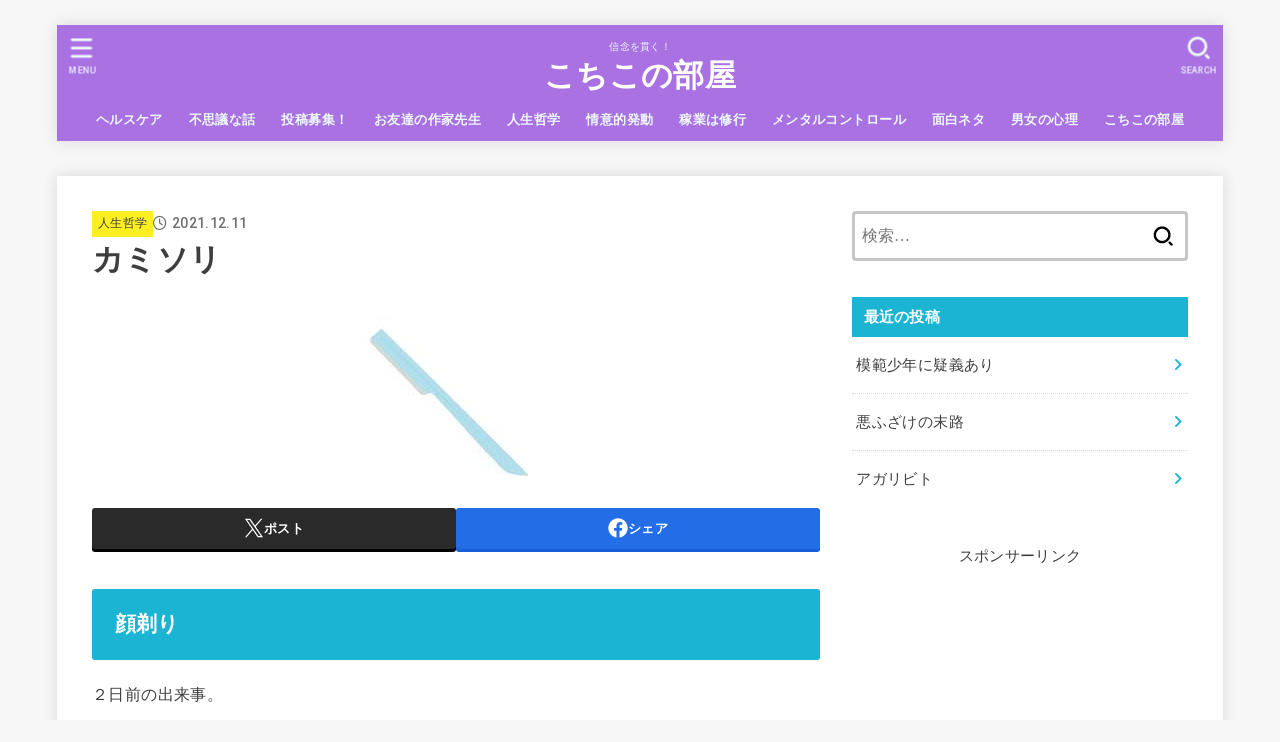

--- FILE ---
content_type: text/html; charset=UTF-8
request_url: https://cochicosama.com/%E3%82%AB%E3%83%9F%E3%82%BD%E3%83%AA
body_size: 30696
content:
<!doctype html>
<html dir="ltr" lang="ja" prefix="og: https://ogp.me/ns#">
<head>
<meta charset="utf-8">
<meta http-equiv="X-UA-Compatible" content="IE=edge">
<meta name="HandheldFriendly" content="True">
<meta name="MobileOptimized" content="320">
<meta name="viewport" content="width=device-width, initial-scale=1.0, viewport-fit=cover">
<link rel="pingback" href="https://cochicosama.com/xmlrpc.php">
<title>カミソリ - こちこの部屋</title>

		<!-- All in One SEO 4.9.3 - aioseo.com -->
	<meta name="description" content="顔剃り ２日前の出来事。 YouTubeチャンネル【こちこの部屋】怪談朗読の撮影をするため、朝シャンして身支度" />
	<meta name="robots" content="max-image-preview:large" />
	<meta name="author" content="こちこ"/>
	<link rel="canonical" href="https://cochicosama.com/%e3%82%ab%e3%83%9f%e3%82%bd%e3%83%aa" />
	<meta name="generator" content="All in One SEO (AIOSEO) 4.9.3" />
		<meta property="og:locale" content="ja_JP" />
		<meta property="og:site_name" content="こちこの部屋 - 信念を貫く！" />
		<meta property="og:type" content="article" />
		<meta property="og:title" content="カミソリ - こちこの部屋" />
		<meta property="og:description" content="顔剃り ２日前の出来事。 YouTubeチャンネル【こちこの部屋】怪談朗読の撮影をするため、朝シャンして身支度" />
		<meta property="og:url" content="https://cochicosama.com/%e3%82%ab%e3%83%9f%e3%82%bd%e3%83%aa" />
		<meta property="article:published_time" content="2021-12-11T05:53:58+00:00" />
		<meta property="article:modified_time" content="2021-12-11T06:12:58+00:00" />
		<meta name="twitter:card" content="summary_large_image" />
		<meta name="twitter:title" content="カミソリ - こちこの部屋" />
		<meta name="twitter:description" content="顔剃り ２日前の出来事。 YouTubeチャンネル【こちこの部屋】怪談朗読の撮影をするため、朝シャンして身支度" />
		<meta name="twitter:image" content="https://cochicosama.com/wp-content/uploads/2021/12/カミソリ.jpeg" />
		<script type="application/ld+json" class="aioseo-schema">
			{"@context":"https:\/\/schema.org","@graph":[{"@type":"BlogPosting","@id":"https:\/\/cochicosama.com\/%e3%82%ab%e3%83%9f%e3%82%bd%e3%83%aa#blogposting","name":"\u30ab\u30df\u30bd\u30ea - \u3053\u3061\u3053\u306e\u90e8\u5c4b","headline":"\u30ab\u30df\u30bd\u30ea","author":{"@id":"https:\/\/cochicosama.com\/author\/cochicosama#author"},"publisher":{"@id":"https:\/\/cochicosama.com\/#person"},"image":{"@type":"ImageObject","url":"https:\/\/cochicosama.com\/wp-content\/uploads\/2021\/12\/\u30ab\u30df\u30bd\u30ea.jpeg","width":225,"height":225},"datePublished":"2021-12-11T14:53:58+09:00","dateModified":"2021-12-11T15:12:58+09:00","inLanguage":"ja","commentCount":4,"mainEntityOfPage":{"@id":"https:\/\/cochicosama.com\/%e3%82%ab%e3%83%9f%e3%82%bd%e3%83%aa#webpage"},"isPartOf":{"@id":"https:\/\/cochicosama.com\/%e3%82%ab%e3%83%9f%e3%82%bd%e3%83%aa#webpage"},"articleSection":"\u4eba\u751f\u54f2\u5b66"},{"@type":"BreadcrumbList","@id":"https:\/\/cochicosama.com\/%e3%82%ab%e3%83%9f%e3%82%bd%e3%83%aa#breadcrumblist","itemListElement":[{"@type":"ListItem","@id":"https:\/\/cochicosama.com#listItem","position":1,"name":"\u30db\u30fc\u30e0","item":"https:\/\/cochicosama.com","nextItem":{"@type":"ListItem","@id":"https:\/\/cochicosama.com\/category\/%e4%ba%ba%e7%94%9f%e5%93%b2%e5%ad%a6#listItem","name":"\u4eba\u751f\u54f2\u5b66"}},{"@type":"ListItem","@id":"https:\/\/cochicosama.com\/category\/%e4%ba%ba%e7%94%9f%e5%93%b2%e5%ad%a6#listItem","position":2,"name":"\u4eba\u751f\u54f2\u5b66","item":"https:\/\/cochicosama.com\/category\/%e4%ba%ba%e7%94%9f%e5%93%b2%e5%ad%a6","nextItem":{"@type":"ListItem","@id":"https:\/\/cochicosama.com\/%e3%82%ab%e3%83%9f%e3%82%bd%e3%83%aa#listItem","name":"\u30ab\u30df\u30bd\u30ea"},"previousItem":{"@type":"ListItem","@id":"https:\/\/cochicosama.com#listItem","name":"\u30db\u30fc\u30e0"}},{"@type":"ListItem","@id":"https:\/\/cochicosama.com\/%e3%82%ab%e3%83%9f%e3%82%bd%e3%83%aa#listItem","position":3,"name":"\u30ab\u30df\u30bd\u30ea","previousItem":{"@type":"ListItem","@id":"https:\/\/cochicosama.com\/category\/%e4%ba%ba%e7%94%9f%e5%93%b2%e5%ad%a6#listItem","name":"\u4eba\u751f\u54f2\u5b66"}}]},{"@type":"Person","@id":"https:\/\/cochicosama.com\/#person","name":"\u3053\u3061\u3053","image":{"@type":"ImageObject","@id":"https:\/\/cochicosama.com\/%e3%82%ab%e3%83%9f%e3%82%bd%e3%83%aa#personImage","url":"https:\/\/secure.gravatar.com\/avatar\/5aee780b4ddd8d7f12b4d44bff86235cd62b93c98b0242694ba6510889ad41e4?s=96&d=mm&r=g","width":96,"height":96,"caption":"\u3053\u3061\u3053"}},{"@type":"Person","@id":"https:\/\/cochicosama.com\/author\/cochicosama#author","url":"https:\/\/cochicosama.com\/author\/cochicosama","name":"\u3053\u3061\u3053","image":{"@type":"ImageObject","@id":"https:\/\/cochicosama.com\/%e3%82%ab%e3%83%9f%e3%82%bd%e3%83%aa#authorImage","url":"https:\/\/secure.gravatar.com\/avatar\/5aee780b4ddd8d7f12b4d44bff86235cd62b93c98b0242694ba6510889ad41e4?s=96&d=mm&r=g","width":96,"height":96,"caption":"\u3053\u3061\u3053"}},{"@type":"WebPage","@id":"https:\/\/cochicosama.com\/%e3%82%ab%e3%83%9f%e3%82%bd%e3%83%aa#webpage","url":"https:\/\/cochicosama.com\/%e3%82%ab%e3%83%9f%e3%82%bd%e3%83%aa","name":"\u30ab\u30df\u30bd\u30ea - \u3053\u3061\u3053\u306e\u90e8\u5c4b","description":"\u9854\u5243\u308a \uff12\u65e5\u524d\u306e\u51fa\u6765\u4e8b\u3002 YouTube\u30c1\u30e3\u30f3\u30cd\u30eb\u3010\u3053\u3061\u3053\u306e\u90e8\u5c4b\u3011\u602a\u8ac7\u6717\u8aad\u306e\u64ae\u5f71\u3092\u3059\u308b\u305f\u3081\u3001\u671d\u30b7\u30e3\u30f3\u3057\u3066\u8eab\u652f\u5ea6","inLanguage":"ja","isPartOf":{"@id":"https:\/\/cochicosama.com\/#website"},"breadcrumb":{"@id":"https:\/\/cochicosama.com\/%e3%82%ab%e3%83%9f%e3%82%bd%e3%83%aa#breadcrumblist"},"author":{"@id":"https:\/\/cochicosama.com\/author\/cochicosama#author"},"creator":{"@id":"https:\/\/cochicosama.com\/author\/cochicosama#author"},"image":{"@type":"ImageObject","url":"https:\/\/cochicosama.com\/wp-content\/uploads\/2021\/12\/\u30ab\u30df\u30bd\u30ea.jpeg","@id":"https:\/\/cochicosama.com\/%e3%82%ab%e3%83%9f%e3%82%bd%e3%83%aa\/#mainImage","width":225,"height":225},"primaryImageOfPage":{"@id":"https:\/\/cochicosama.com\/%e3%82%ab%e3%83%9f%e3%82%bd%e3%83%aa#mainImage"},"datePublished":"2021-12-11T14:53:58+09:00","dateModified":"2021-12-11T15:12:58+09:00"},{"@type":"WebSite","@id":"https:\/\/cochicosama.com\/#website","url":"https:\/\/cochicosama.com\/","name":"\u3053\u3061\u3053\u306e\u90e8\u5c4b","description":"\u4fe1\u5ff5\u3092\u8cab\u304f\uff01","inLanguage":"ja","publisher":{"@id":"https:\/\/cochicosama.com\/#person"}}]}
		</script>
		<!-- All in One SEO -->

<link rel='dns-prefetch' href='//webfonts.xserver.jp' />
<link rel='dns-prefetch' href='//www.googletagmanager.com' />
<link rel='dns-prefetch' href='//fonts.googleapis.com' />
<link rel='dns-prefetch' href='//cdnjs.cloudflare.com' />
<link rel='dns-prefetch' href='//pagead2.googlesyndication.com' />
<link rel="alternate" type="application/rss+xml" title="こちこの部屋 &raquo; フィード" href="https://cochicosama.com/feed" />
<link rel="alternate" type="application/rss+xml" title="こちこの部屋 &raquo; コメントフィード" href="https://cochicosama.com/comments/feed" />
<link rel="alternate" type="application/rss+xml" title="こちこの部屋 &raquo; カミソリ のコメントのフィード" href="https://cochicosama.com/%e3%82%ab%e3%83%9f%e3%82%bd%e3%83%aa/feed" />
<link rel="alternate" title="oEmbed (JSON)" type="application/json+oembed" href="https://cochicosama.com/wp-json/oembed/1.0/embed?url=https%3A%2F%2Fcochicosama.com%2F%25e3%2582%25ab%25e3%2583%259f%25e3%2582%25bd%25e3%2583%25aa" />
<link rel="alternate" title="oEmbed (XML)" type="text/xml+oembed" href="https://cochicosama.com/wp-json/oembed/1.0/embed?url=https%3A%2F%2Fcochicosama.com%2F%25e3%2582%25ab%25e3%2583%259f%25e3%2582%25bd%25e3%2583%25aa&#038;format=xml" />
		<!-- This site uses the Google Analytics by MonsterInsights plugin v9.11.1 - Using Analytics tracking - https://www.monsterinsights.com/ -->
							<script src="//www.googletagmanager.com/gtag/js?id=G-M5P95Q37EQ"  data-cfasync="false" data-wpfc-render="false" type="text/javascript" async></script>
			<script data-cfasync="false" data-wpfc-render="false" type="text/javascript">
				var mi_version = '9.11.1';
				var mi_track_user = true;
				var mi_no_track_reason = '';
								var MonsterInsightsDefaultLocations = {"page_location":"https:\/\/cochicosama.com\/%E3%82%AB%E3%83%9F%E3%82%BD%E3%83%AA\/"};
								if ( typeof MonsterInsightsPrivacyGuardFilter === 'function' ) {
					var MonsterInsightsLocations = (typeof MonsterInsightsExcludeQuery === 'object') ? MonsterInsightsPrivacyGuardFilter( MonsterInsightsExcludeQuery ) : MonsterInsightsPrivacyGuardFilter( MonsterInsightsDefaultLocations );
				} else {
					var MonsterInsightsLocations = (typeof MonsterInsightsExcludeQuery === 'object') ? MonsterInsightsExcludeQuery : MonsterInsightsDefaultLocations;
				}

								var disableStrs = [
										'ga-disable-G-M5P95Q37EQ',
									];

				/* Function to detect opted out users */
				function __gtagTrackerIsOptedOut() {
					for (var index = 0; index < disableStrs.length; index++) {
						if (document.cookie.indexOf(disableStrs[index] + '=true') > -1) {
							return true;
						}
					}

					return false;
				}

				/* Disable tracking if the opt-out cookie exists. */
				if (__gtagTrackerIsOptedOut()) {
					for (var index = 0; index < disableStrs.length; index++) {
						window[disableStrs[index]] = true;
					}
				}

				/* Opt-out function */
				function __gtagTrackerOptout() {
					for (var index = 0; index < disableStrs.length; index++) {
						document.cookie = disableStrs[index] + '=true; expires=Thu, 31 Dec 2099 23:59:59 UTC; path=/';
						window[disableStrs[index]] = true;
					}
				}

				if ('undefined' === typeof gaOptout) {
					function gaOptout() {
						__gtagTrackerOptout();
					}
				}
								window.dataLayer = window.dataLayer || [];

				window.MonsterInsightsDualTracker = {
					helpers: {},
					trackers: {},
				};
				if (mi_track_user) {
					function __gtagDataLayer() {
						dataLayer.push(arguments);
					}

					function __gtagTracker(type, name, parameters) {
						if (!parameters) {
							parameters = {};
						}

						if (parameters.send_to) {
							__gtagDataLayer.apply(null, arguments);
							return;
						}

						if (type === 'event') {
														parameters.send_to = monsterinsights_frontend.v4_id;
							var hookName = name;
							if (typeof parameters['event_category'] !== 'undefined') {
								hookName = parameters['event_category'] + ':' + name;
							}

							if (typeof MonsterInsightsDualTracker.trackers[hookName] !== 'undefined') {
								MonsterInsightsDualTracker.trackers[hookName](parameters);
							} else {
								__gtagDataLayer('event', name, parameters);
							}
							
						} else {
							__gtagDataLayer.apply(null, arguments);
						}
					}

					__gtagTracker('js', new Date());
					__gtagTracker('set', {
						'developer_id.dZGIzZG': true,
											});
					if ( MonsterInsightsLocations.page_location ) {
						__gtagTracker('set', MonsterInsightsLocations);
					}
										__gtagTracker('config', 'G-M5P95Q37EQ', {"forceSSL":"true","link_attribution":"true"} );
										window.gtag = __gtagTracker;										(function () {
						/* https://developers.google.com/analytics/devguides/collection/analyticsjs/ */
						/* ga and __gaTracker compatibility shim. */
						var noopfn = function () {
							return null;
						};
						var newtracker = function () {
							return new Tracker();
						};
						var Tracker = function () {
							return null;
						};
						var p = Tracker.prototype;
						p.get = noopfn;
						p.set = noopfn;
						p.send = function () {
							var args = Array.prototype.slice.call(arguments);
							args.unshift('send');
							__gaTracker.apply(null, args);
						};
						var __gaTracker = function () {
							var len = arguments.length;
							if (len === 0) {
								return;
							}
							var f = arguments[len - 1];
							if (typeof f !== 'object' || f === null || typeof f.hitCallback !== 'function') {
								if ('send' === arguments[0]) {
									var hitConverted, hitObject = false, action;
									if ('event' === arguments[1]) {
										if ('undefined' !== typeof arguments[3]) {
											hitObject = {
												'eventAction': arguments[3],
												'eventCategory': arguments[2],
												'eventLabel': arguments[4],
												'value': arguments[5] ? arguments[5] : 1,
											}
										}
									}
									if ('pageview' === arguments[1]) {
										if ('undefined' !== typeof arguments[2]) {
											hitObject = {
												'eventAction': 'page_view',
												'page_path': arguments[2],
											}
										}
									}
									if (typeof arguments[2] === 'object') {
										hitObject = arguments[2];
									}
									if (typeof arguments[5] === 'object') {
										Object.assign(hitObject, arguments[5]);
									}
									if ('undefined' !== typeof arguments[1].hitType) {
										hitObject = arguments[1];
										if ('pageview' === hitObject.hitType) {
											hitObject.eventAction = 'page_view';
										}
									}
									if (hitObject) {
										action = 'timing' === arguments[1].hitType ? 'timing_complete' : hitObject.eventAction;
										hitConverted = mapArgs(hitObject);
										__gtagTracker('event', action, hitConverted);
									}
								}
								return;
							}

							function mapArgs(args) {
								var arg, hit = {};
								var gaMap = {
									'eventCategory': 'event_category',
									'eventAction': 'event_action',
									'eventLabel': 'event_label',
									'eventValue': 'event_value',
									'nonInteraction': 'non_interaction',
									'timingCategory': 'event_category',
									'timingVar': 'name',
									'timingValue': 'value',
									'timingLabel': 'event_label',
									'page': 'page_path',
									'location': 'page_location',
									'title': 'page_title',
									'referrer' : 'page_referrer',
								};
								for (arg in args) {
																		if (!(!args.hasOwnProperty(arg) || !gaMap.hasOwnProperty(arg))) {
										hit[gaMap[arg]] = args[arg];
									} else {
										hit[arg] = args[arg];
									}
								}
								return hit;
							}

							try {
								f.hitCallback();
							} catch (ex) {
							}
						};
						__gaTracker.create = newtracker;
						__gaTracker.getByName = newtracker;
						__gaTracker.getAll = function () {
							return [];
						};
						__gaTracker.remove = noopfn;
						__gaTracker.loaded = true;
						window['__gaTracker'] = __gaTracker;
					})();
									} else {
										console.log("");
					(function () {
						function __gtagTracker() {
							return null;
						}

						window['__gtagTracker'] = __gtagTracker;
						window['gtag'] = __gtagTracker;
					})();
									}
			</script>
							<!-- / Google Analytics by MonsterInsights -->
		<!-- cochicosama.com is managing ads with Advanced Ads 2.0.16 – https://wpadvancedads.com/ --><script id="cochi-ready">
			window.advanced_ads_ready=function(e,a){a=a||"complete";var d=function(e){return"interactive"===a?"loading"!==e:"complete"===e};d(document.readyState)?e():document.addEventListener("readystatechange",(function(a){d(a.target.readyState)&&e()}),{once:"interactive"===a})},window.advanced_ads_ready_queue=window.advanced_ads_ready_queue||[];		</script>
		<style id='wp-img-auto-sizes-contain-inline-css' type='text/css'>
img:is([sizes=auto i],[sizes^="auto," i]){contain-intrinsic-size:3000px 1500px}
/*# sourceURL=wp-img-auto-sizes-contain-inline-css */
</style>
<style id='wp-emoji-styles-inline-css' type='text/css'>

	img.wp-smiley, img.emoji {
		display: inline !important;
		border: none !important;
		box-shadow: none !important;
		height: 1em !important;
		width: 1em !important;
		margin: 0 0.07em !important;
		vertical-align: -0.1em !important;
		background: none !important;
		padding: 0 !important;
	}
/*# sourceURL=wp-emoji-styles-inline-css */
</style>
<style id='wp-block-library-inline-css' type='text/css'>
:root{--wp-block-synced-color:#7a00df;--wp-block-synced-color--rgb:122,0,223;--wp-bound-block-color:var(--wp-block-synced-color);--wp-editor-canvas-background:#ddd;--wp-admin-theme-color:#007cba;--wp-admin-theme-color--rgb:0,124,186;--wp-admin-theme-color-darker-10:#006ba1;--wp-admin-theme-color-darker-10--rgb:0,107,160.5;--wp-admin-theme-color-darker-20:#005a87;--wp-admin-theme-color-darker-20--rgb:0,90,135;--wp-admin-border-width-focus:2px}@media (min-resolution:192dpi){:root{--wp-admin-border-width-focus:1.5px}}.wp-element-button{cursor:pointer}:root .has-very-light-gray-background-color{background-color:#eee}:root .has-very-dark-gray-background-color{background-color:#313131}:root .has-very-light-gray-color{color:#eee}:root .has-very-dark-gray-color{color:#313131}:root .has-vivid-green-cyan-to-vivid-cyan-blue-gradient-background{background:linear-gradient(135deg,#00d084,#0693e3)}:root .has-purple-crush-gradient-background{background:linear-gradient(135deg,#34e2e4,#4721fb 50%,#ab1dfe)}:root .has-hazy-dawn-gradient-background{background:linear-gradient(135deg,#faaca8,#dad0ec)}:root .has-subdued-olive-gradient-background{background:linear-gradient(135deg,#fafae1,#67a671)}:root .has-atomic-cream-gradient-background{background:linear-gradient(135deg,#fdd79a,#004a59)}:root .has-nightshade-gradient-background{background:linear-gradient(135deg,#330968,#31cdcf)}:root .has-midnight-gradient-background{background:linear-gradient(135deg,#020381,#2874fc)}:root{--wp--preset--font-size--normal:16px;--wp--preset--font-size--huge:42px}.has-regular-font-size{font-size:1em}.has-larger-font-size{font-size:2.625em}.has-normal-font-size{font-size:var(--wp--preset--font-size--normal)}.has-huge-font-size{font-size:var(--wp--preset--font-size--huge)}.has-text-align-center{text-align:center}.has-text-align-left{text-align:left}.has-text-align-right{text-align:right}.has-fit-text{white-space:nowrap!important}#end-resizable-editor-section{display:none}.aligncenter{clear:both}.items-justified-left{justify-content:flex-start}.items-justified-center{justify-content:center}.items-justified-right{justify-content:flex-end}.items-justified-space-between{justify-content:space-between}.screen-reader-text{border:0;clip-path:inset(50%);height:1px;margin:-1px;overflow:hidden;padding:0;position:absolute;width:1px;word-wrap:normal!important}.screen-reader-text:focus{background-color:#ddd;clip-path:none;color:#444;display:block;font-size:1em;height:auto;left:5px;line-height:normal;padding:15px 23px 14px;text-decoration:none;top:5px;width:auto;z-index:100000}html :where(.has-border-color){border-style:solid}html :where([style*=border-top-color]){border-top-style:solid}html :where([style*=border-right-color]){border-right-style:solid}html :where([style*=border-bottom-color]){border-bottom-style:solid}html :where([style*=border-left-color]){border-left-style:solid}html :where([style*=border-width]){border-style:solid}html :where([style*=border-top-width]){border-top-style:solid}html :where([style*=border-right-width]){border-right-style:solid}html :where([style*=border-bottom-width]){border-bottom-style:solid}html :where([style*=border-left-width]){border-left-style:solid}html :where(img[class*=wp-image-]){height:auto;max-width:100%}:where(figure){margin:0 0 1em}html :where(.is-position-sticky){--wp-admin--admin-bar--position-offset:var(--wp-admin--admin-bar--height,0px)}@media screen and (max-width:600px){html :where(.is-position-sticky){--wp-admin--admin-bar--position-offset:0px}}

/*# sourceURL=wp-block-library-inline-css */
</style><style id='global-styles-inline-css' type='text/css'>
:root{--wp--preset--aspect-ratio--square: 1;--wp--preset--aspect-ratio--4-3: 4/3;--wp--preset--aspect-ratio--3-4: 3/4;--wp--preset--aspect-ratio--3-2: 3/2;--wp--preset--aspect-ratio--2-3: 2/3;--wp--preset--aspect-ratio--16-9: 16/9;--wp--preset--aspect-ratio--9-16: 9/16;--wp--preset--color--black: #000;--wp--preset--color--cyan-bluish-gray: #abb8c3;--wp--preset--color--white: #fff;--wp--preset--color--pale-pink: #f78da7;--wp--preset--color--vivid-red: #cf2e2e;--wp--preset--color--luminous-vivid-orange: #ff6900;--wp--preset--color--luminous-vivid-amber: #fcb900;--wp--preset--color--light-green-cyan: #7bdcb5;--wp--preset--color--vivid-green-cyan: #00d084;--wp--preset--color--pale-cyan-blue: #8ed1fc;--wp--preset--color--vivid-cyan-blue: #0693e3;--wp--preset--color--vivid-purple: #9b51e0;--wp--preset--color--stk-palette-one: var(--stk-palette-color1);--wp--preset--color--stk-palette-two: var(--stk-palette-color2);--wp--preset--color--stk-palette-three: var(--stk-palette-color3);--wp--preset--color--stk-palette-four: var(--stk-palette-color4);--wp--preset--color--stk-palette-five: var(--stk-palette-color5);--wp--preset--color--stk-palette-six: var(--stk-palette-color6);--wp--preset--color--stk-palette-seven: var(--stk-palette-color7);--wp--preset--color--stk-palette-eight: var(--stk-palette-color8);--wp--preset--color--stk-palette-nine: var(--stk-palette-color9);--wp--preset--color--stk-palette-ten: var(--stk-palette-color10);--wp--preset--color--mainttlbg: var(--main-ttl-bg);--wp--preset--color--mainttltext: var(--main-ttl-color);--wp--preset--color--stkeditorcolor-one: var(--stk-editor-color1);--wp--preset--color--stkeditorcolor-two: var(--stk-editor-color2);--wp--preset--color--stkeditorcolor-three: var(--stk-editor-color3);--wp--preset--gradient--vivid-cyan-blue-to-vivid-purple: linear-gradient(135deg,rgb(6,147,227) 0%,rgb(155,81,224) 100%);--wp--preset--gradient--light-green-cyan-to-vivid-green-cyan: linear-gradient(135deg,rgb(122,220,180) 0%,rgb(0,208,130) 100%);--wp--preset--gradient--luminous-vivid-amber-to-luminous-vivid-orange: linear-gradient(135deg,rgb(252,185,0) 0%,rgb(255,105,0) 100%);--wp--preset--gradient--luminous-vivid-orange-to-vivid-red: linear-gradient(135deg,rgb(255,105,0) 0%,rgb(207,46,46) 100%);--wp--preset--gradient--very-light-gray-to-cyan-bluish-gray: linear-gradient(135deg,rgb(238,238,238) 0%,rgb(169,184,195) 100%);--wp--preset--gradient--cool-to-warm-spectrum: linear-gradient(135deg,rgb(74,234,220) 0%,rgb(151,120,209) 20%,rgb(207,42,186) 40%,rgb(238,44,130) 60%,rgb(251,105,98) 80%,rgb(254,248,76) 100%);--wp--preset--gradient--blush-light-purple: linear-gradient(135deg,rgb(255,206,236) 0%,rgb(152,150,240) 100%);--wp--preset--gradient--blush-bordeaux: linear-gradient(135deg,rgb(254,205,165) 0%,rgb(254,45,45) 50%,rgb(107,0,62) 100%);--wp--preset--gradient--luminous-dusk: linear-gradient(135deg,rgb(255,203,112) 0%,rgb(199,81,192) 50%,rgb(65,88,208) 100%);--wp--preset--gradient--pale-ocean: linear-gradient(135deg,rgb(255,245,203) 0%,rgb(182,227,212) 50%,rgb(51,167,181) 100%);--wp--preset--gradient--electric-grass: linear-gradient(135deg,rgb(202,248,128) 0%,rgb(113,206,126) 100%);--wp--preset--gradient--midnight: linear-gradient(135deg,rgb(2,3,129) 0%,rgb(40,116,252) 100%);--wp--preset--font-size--small: 13px;--wp--preset--font-size--medium: 20px;--wp--preset--font-size--large: 36px;--wp--preset--font-size--x-large: 42px;--wp--preset--spacing--20: 0.44rem;--wp--preset--spacing--30: 0.67rem;--wp--preset--spacing--40: 1rem;--wp--preset--spacing--50: 1.5rem;--wp--preset--spacing--60: 2.25rem;--wp--preset--spacing--70: 3.38rem;--wp--preset--spacing--80: 5.06rem;--wp--preset--shadow--natural: 6px 6px 9px rgba(0, 0, 0, 0.2);--wp--preset--shadow--deep: 12px 12px 50px rgba(0, 0, 0, 0.4);--wp--preset--shadow--sharp: 6px 6px 0px rgba(0, 0, 0, 0.2);--wp--preset--shadow--outlined: 6px 6px 0px -3px rgb(255, 255, 255), 6px 6px rgb(0, 0, 0);--wp--preset--shadow--crisp: 6px 6px 0px rgb(0, 0, 0);}:where(.is-layout-flex){gap: 0.5em;}:where(.is-layout-grid){gap: 0.5em;}body .is-layout-flex{display: flex;}.is-layout-flex{flex-wrap: wrap;align-items: center;}.is-layout-flex > :is(*, div){margin: 0;}body .is-layout-grid{display: grid;}.is-layout-grid > :is(*, div){margin: 0;}:where(.wp-block-columns.is-layout-flex){gap: 2em;}:where(.wp-block-columns.is-layout-grid){gap: 2em;}:where(.wp-block-post-template.is-layout-flex){gap: 1.25em;}:where(.wp-block-post-template.is-layout-grid){gap: 1.25em;}.has-black-color{color: var(--wp--preset--color--black) !important;}.has-cyan-bluish-gray-color{color: var(--wp--preset--color--cyan-bluish-gray) !important;}.has-white-color{color: var(--wp--preset--color--white) !important;}.has-pale-pink-color{color: var(--wp--preset--color--pale-pink) !important;}.has-vivid-red-color{color: var(--wp--preset--color--vivid-red) !important;}.has-luminous-vivid-orange-color{color: var(--wp--preset--color--luminous-vivid-orange) !important;}.has-luminous-vivid-amber-color{color: var(--wp--preset--color--luminous-vivid-amber) !important;}.has-light-green-cyan-color{color: var(--wp--preset--color--light-green-cyan) !important;}.has-vivid-green-cyan-color{color: var(--wp--preset--color--vivid-green-cyan) !important;}.has-pale-cyan-blue-color{color: var(--wp--preset--color--pale-cyan-blue) !important;}.has-vivid-cyan-blue-color{color: var(--wp--preset--color--vivid-cyan-blue) !important;}.has-vivid-purple-color{color: var(--wp--preset--color--vivid-purple) !important;}.has-black-background-color{background-color: var(--wp--preset--color--black) !important;}.has-cyan-bluish-gray-background-color{background-color: var(--wp--preset--color--cyan-bluish-gray) !important;}.has-white-background-color{background-color: var(--wp--preset--color--white) !important;}.has-pale-pink-background-color{background-color: var(--wp--preset--color--pale-pink) !important;}.has-vivid-red-background-color{background-color: var(--wp--preset--color--vivid-red) !important;}.has-luminous-vivid-orange-background-color{background-color: var(--wp--preset--color--luminous-vivid-orange) !important;}.has-luminous-vivid-amber-background-color{background-color: var(--wp--preset--color--luminous-vivid-amber) !important;}.has-light-green-cyan-background-color{background-color: var(--wp--preset--color--light-green-cyan) !important;}.has-vivid-green-cyan-background-color{background-color: var(--wp--preset--color--vivid-green-cyan) !important;}.has-pale-cyan-blue-background-color{background-color: var(--wp--preset--color--pale-cyan-blue) !important;}.has-vivid-cyan-blue-background-color{background-color: var(--wp--preset--color--vivid-cyan-blue) !important;}.has-vivid-purple-background-color{background-color: var(--wp--preset--color--vivid-purple) !important;}.has-black-border-color{border-color: var(--wp--preset--color--black) !important;}.has-cyan-bluish-gray-border-color{border-color: var(--wp--preset--color--cyan-bluish-gray) !important;}.has-white-border-color{border-color: var(--wp--preset--color--white) !important;}.has-pale-pink-border-color{border-color: var(--wp--preset--color--pale-pink) !important;}.has-vivid-red-border-color{border-color: var(--wp--preset--color--vivid-red) !important;}.has-luminous-vivid-orange-border-color{border-color: var(--wp--preset--color--luminous-vivid-orange) !important;}.has-luminous-vivid-amber-border-color{border-color: var(--wp--preset--color--luminous-vivid-amber) !important;}.has-light-green-cyan-border-color{border-color: var(--wp--preset--color--light-green-cyan) !important;}.has-vivid-green-cyan-border-color{border-color: var(--wp--preset--color--vivid-green-cyan) !important;}.has-pale-cyan-blue-border-color{border-color: var(--wp--preset--color--pale-cyan-blue) !important;}.has-vivid-cyan-blue-border-color{border-color: var(--wp--preset--color--vivid-cyan-blue) !important;}.has-vivid-purple-border-color{border-color: var(--wp--preset--color--vivid-purple) !important;}.has-vivid-cyan-blue-to-vivid-purple-gradient-background{background: var(--wp--preset--gradient--vivid-cyan-blue-to-vivid-purple) !important;}.has-light-green-cyan-to-vivid-green-cyan-gradient-background{background: var(--wp--preset--gradient--light-green-cyan-to-vivid-green-cyan) !important;}.has-luminous-vivid-amber-to-luminous-vivid-orange-gradient-background{background: var(--wp--preset--gradient--luminous-vivid-amber-to-luminous-vivid-orange) !important;}.has-luminous-vivid-orange-to-vivid-red-gradient-background{background: var(--wp--preset--gradient--luminous-vivid-orange-to-vivid-red) !important;}.has-very-light-gray-to-cyan-bluish-gray-gradient-background{background: var(--wp--preset--gradient--very-light-gray-to-cyan-bluish-gray) !important;}.has-cool-to-warm-spectrum-gradient-background{background: var(--wp--preset--gradient--cool-to-warm-spectrum) !important;}.has-blush-light-purple-gradient-background{background: var(--wp--preset--gradient--blush-light-purple) !important;}.has-blush-bordeaux-gradient-background{background: var(--wp--preset--gradient--blush-bordeaux) !important;}.has-luminous-dusk-gradient-background{background: var(--wp--preset--gradient--luminous-dusk) !important;}.has-pale-ocean-gradient-background{background: var(--wp--preset--gradient--pale-ocean) !important;}.has-electric-grass-gradient-background{background: var(--wp--preset--gradient--electric-grass) !important;}.has-midnight-gradient-background{background: var(--wp--preset--gradient--midnight) !important;}.has-small-font-size{font-size: var(--wp--preset--font-size--small) !important;}.has-medium-font-size{font-size: var(--wp--preset--font-size--medium) !important;}.has-large-font-size{font-size: var(--wp--preset--font-size--large) !important;}.has-x-large-font-size{font-size: var(--wp--preset--font-size--x-large) !important;}
/*# sourceURL=global-styles-inline-css */
</style>

<style id='classic-theme-styles-inline-css' type='text/css'>
/*! This file is auto-generated */
.wp-block-button__link{color:#fff;background-color:#32373c;border-radius:9999px;box-shadow:none;text-decoration:none;padding:calc(.667em + 2px) calc(1.333em + 2px);font-size:1.125em}.wp-block-file__button{background:#32373c;color:#fff;text-decoration:none}
/*# sourceURL=/wp-includes/css/classic-themes.min.css */
</style>
<link rel='stylesheet' id='contact-form-7-css' href='https://cochicosama.com/wp-content/plugins/contact-form-7/includes/css/styles.css?ver=6.1.4' type='text/css' media='all' />
<link rel='stylesheet' id='stk_style-css' href='https://cochicosama.com/wp-content/themes/jstork19/style.css?ver=5.17.1' type='text/css' media='all' />
<style id='stk_style-inline-css' type='text/css'>
:root{--stk-base-font-family:"游ゴシック","Yu Gothic","游ゴシック体","YuGothic","Hiragino Kaku Gothic ProN",Meiryo,sans-serif;--stk-base-font-size-pc:103%;--stk-base-font-size-sp:103%;--stk-font-weight:400;--stk-font-feature-settings:normal;--stk-font-awesome-free:"Font Awesome 6 Free";--stk-font-awesome-brand:"Font Awesome 6 Brands";--wp--preset--font-size--medium:clamp(1.2em,2.5vw,20px);--wp--preset--font-size--large:clamp(1.5em,4.5vw,36px);--wp--preset--font-size--x-large:clamp(1.9em,5.25vw,42px);--wp--style--gallery-gap-default:.5em;--stk-flex-style:flex-start;--stk-wrap-width:1166px;--stk-wide-width:980px;--stk-main-width:728px;--stk-side-margin:32px;--stk-post-thumb-ratio:16/10;--stk-post-title-font_size:clamp(1.4em,4vw,1.9em);--stk-h1-font_size:clamp(1.4em,4vw,1.9em);--stk-h2-font_size:clamp(1.2em,2.6vw,1.3em);--stk-h2-normal-font_size:125%;--stk-h3-font_size:clamp(1.1em,2.3vw,1.15em);--stk-h4-font_size:105%;--stk-h5-font_size:100%;--stk-line_height:1.8;--stk-heading-line_height:1.5;--stk-heading-margin_top:2em;--stk-heading-margin_bottom:1em;--stk-margin:1.6em;--stk-h2-margin-rl:-2vw;--stk-el-margin-rl:-4vw;--stk-list-icon-size:1.8em;--stk-list-item-margin:.7em;--stk-list-margin:1em;--stk-h2-border_radius:3px;--stk-h2-border_width:4px;--stk-h3-border_width:4px;--stk-h4-border_width:4px;--stk-wttl-border_radius:0;--stk-wttl-border_width:2px;--stk-supplement-border_radius:4px;--stk-supplement-border_width:2px;--stk-supplement-sat:82%;--stk-supplement-lig:86%;--stk-box-border_radius:4px;--stk-box-border_width:2px;--stk-btn-border_radius:3px;--stk-btn-border_width:2px;--stk-post-radius:0;--stk-postlist-radius:0;--stk-cardlist-radius:0;--stk-shadow-s:1px 2px 10px rgba(0,0,0,.2);--stk-shadow-l:5px 10px 20px rgba(0,0,0,.2);--main-text-color:#3E3E3E;--main-link-color:#1bb4d3;--main-link-color-hover:#E69B9B;--main-ttl-bg:#1bb4d3;--main-ttl-bg-rgba:rgba(27,180,211,.1);--main-ttl-color:#fff;--header-bg:#aa71e2;--header-bg-overlay:#0ea3c9;--header-logo-color:#fff;--header-text-color:#edf9fc;--inner-content-bg:#fff;--label-bg:#fcee21;--label-text-color:#3e3e3e;--slider-text-color:#444;--side-text-color:#3e3e3e;--footer-bg:#a7d686;--footer-text-color:#000;--footer-link-color:#1e73be;--new-mark-bg:#ff6347;--oc-box-blue:#19b4ce;--oc-box-blue-inner:#d4f3ff;--oc-box-red:#ee5656;--oc-box-red-inner:#feeeed;--oc-box-yellow:#f7cf2e;--oc-box-yellow-inner:#fffae2;--oc-box-green:#39cd75;--oc-box-green-inner:#e8fbf0;--oc-box-pink:#f7b2b2;--oc-box-pink-inner:#fee;--oc-box-gray:#9c9c9c;--oc-box-gray-inner:#f5f5f5;--oc-box-black:#313131;--oc-box-black-inner:#404040;--oc-btn-rich_yellow:#f7cf2e;--oc-btn-rich_yellow-sdw:rgba(222,182,21,1);--oc-btn-rich_pink:#ee5656;--oc-btn-rich_pink-sdw:rgba(213,61,61,1);--oc-btn-rich_orange:#ef9b2f;--oc-btn-rich_orange-sdw:rgba(214,130,22,1);--oc-btn-rich_green:#39cd75;--oc-btn-rich_green-sdw:rgba(32,180,92,1);--oc-btn-rich_blue:#19b4ce;--oc-btn-rich_blue-sdw:rgba(0,155,181,1);--oc-base-border-color:rgba(125,125,125,.3);--oc-has-background-basic-padding:1.1em;--stk-maker-yellow:#ff6;--stk-maker-pink:#ffd5d5;--stk-maker-blue:#b5dfff;--stk-maker-green:#cff7c7;--stk-caption-font-size:11px;--stk-palette-color1:#abb8c3;--stk-palette-color2:#f78da7;--stk-palette-color3:#cf2e2e;--stk-palette-color4:#ff6900;--stk-palette-color5:#fcb900;--stk-palette-color6:#7bdcb5;--stk-palette-color7:#00d084;--stk-palette-color8:#8ed1fc;--stk-palette-color9:#0693e3;--stk-palette-color10:#9b51e0;--stk-editor-color1:#1bb4d3;--stk-editor-color2:#f55e5e;--stk-editor-color3:#ee2;--stk-editor-color1-rgba:rgba(27,180,211,.1);--stk-editor-color2-rgba:rgba(245,94,94,.1);--stk-editor-color3-rgba:rgba(238,238,34,.1)}
.fb-likebtn .like_text::after{content:"この記事が気に入ったらフォローしよう！"}#related-box .h_ttl::after{content:"こちらの記事も人気です"}.stk_authorbox>.h_ttl:not(.subtext__none)::after{content:"この記事を書いた人"}#author-newpost .h_ttl::after{content:"このライターの最新記事"}
/*# sourceURL=stk_style-inline-css */
</style>
<link rel='stylesheet' id='gf_font-css' href='https://fonts.googleapis.com/css2?family=Roboto:wght@500;900&#038;display=swap' type='text/css' media='all' />
<style id='gf_font-inline-css' type='text/css'>
.gf {font-family: "Roboto", "游ゴシック", "Yu Gothic", "游ゴシック体", "YuGothic", "Hiragino Kaku Gothic ProN", Meiryo, sans-serif;}
/*# sourceURL=gf_font-inline-css */
</style>
<link rel='stylesheet' id='fontawesome-css' href='https://cdnjs.cloudflare.com/ajax/libs/font-awesome/6.7.2/css/all.min.css' type='text/css' media='all' />
<link rel='stylesheet' id='wp-block-heading-css' href='https://cochicosama.com/wp-includes/blocks/heading/style.min.css' type='text/css' media='all' />
<link rel='stylesheet' id='wp-block-paragraph-css' href='https://cochicosama.com/wp-includes/blocks/paragraph/style.min.css' type='text/css' media='all' />
<script type="text/javascript" src="https://cochicosama.com/wp-includes/js/jquery/jquery.min.js?ver=3.7.1" id="jquery-core-js"></script>
<script type="text/javascript" src="https://cochicosama.com/wp-includes/js/jquery/jquery-migrate.min.js?ver=3.4.1" id="jquery-migrate-js"></script>
<script type="text/javascript" id="jquery-js-after">
/* <![CDATA[ */
jQuery(function($){$(".widget_categories li, .widget_nav_menu li").has("ul").toggleClass("accordionMenu");$(".widget ul.children , .widget ul.sub-menu").after("<span class='accordionBtn'></span>");$(".widget ul.children , .widget ul.sub-menu").hide();$("ul .accordionBtn").on("click",function(){$(this).prev("ul").slideToggle();$(this).toggleClass("active")})});
//# sourceURL=jquery-js-after
/* ]]> */
</script>
<script type="text/javascript" src="//webfonts.xserver.jp/js/xserverv3.js?fadein=0&amp;ver=2.0.9" id="typesquare_std-js"></script>
<script type="text/javascript" src="https://cochicosama.com/wp-content/plugins/google-analytics-for-wordpress/assets/js/frontend-gtag.min.js?ver=9.11.1" id="monsterinsights-frontend-script-js" async="async" data-wp-strategy="async"></script>
<script data-cfasync="false" data-wpfc-render="false" type="text/javascript" id='monsterinsights-frontend-script-js-extra'>/* <![CDATA[ */
var monsterinsights_frontend = {"js_events_tracking":"true","download_extensions":"doc,pdf,ppt,zip,xls,docx,pptx,xlsx","inbound_paths":"[{\"path\":\"\\\/go\\\/\",\"label\":\"affiliate\"},{\"path\":\"\\\/recommend\\\/\",\"label\":\"affiliate\"}]","home_url":"https:\/\/cochicosama.com","hash_tracking":"false","v4_id":"G-M5P95Q37EQ"};/* ]]> */
</script>

<!-- Site Kit によって追加された Google タグ（gtag.js）スニペット -->
<!-- Google アナリティクス スニペット (Site Kit が追加) -->
<script type="text/javascript" src="https://www.googletagmanager.com/gtag/js?id=G-M5P95Q37EQ" id="google_gtagjs-js" async></script>
<script type="text/javascript" id="google_gtagjs-js-after">
/* <![CDATA[ */
window.dataLayer = window.dataLayer || [];function gtag(){dataLayer.push(arguments);}
gtag("set","linker",{"domains":["cochicosama.com"]});
gtag("js", new Date());
gtag("set", "developer_id.dZTNiMT", true);
gtag("config", "G-M5P95Q37EQ");
//# sourceURL=google_gtagjs-js-after
/* ]]> */
</script>
<link rel="https://api.w.org/" href="https://cochicosama.com/wp-json/" /><link rel="alternate" title="JSON" type="application/json" href="https://cochicosama.com/wp-json/wp/v2/posts/1825" /><link rel="EditURI" type="application/rsd+xml" title="RSD" href="https://cochicosama.com/xmlrpc.php?rsd" />

<link rel='shortlink' href='https://cochicosama.com/?p=1825' />
   <script type="text/javascript">
   var _gaq = _gaq || [];
   _gaq.push(['_setAccount', '']);
   _gaq.push(['_trackPageview']);
   (function() {
   var ga = document.createElement('script'); ga.type = 'text/javascript'; ga.async = true;
   ga.src = ('https:' == document.location.protocol ? 'https://ssl' : 'http://www') + '.google-analytics.com/ga.js';
   var s = document.getElementsByTagName('script')[0]; s.parentNode.insertBefore(ga, s);
   })();
   </script>
<meta name="generator" content="Site Kit by Google 1.170.0" /><!-- グローバル サイト タグ (gtag.js) - Google アナリティクス -->
</script>

<script data-ad-client="ca-pub-3130689296088161" async src="https://pagead2.googlesyndication.com/pagead/js/adsbygoogle.js"></script>
<meta name="thumbnail" content="https://cochicosama.com/wp-content/uploads/2021/12/カミソリ.jpeg" />

<!-- Site Kit が追加した Google AdSense メタタグ -->
<meta name="google-adsense-platform-account" content="ca-host-pub-2644536267352236">
<meta name="google-adsense-platform-domain" content="sitekit.withgoogle.com">
<!-- Site Kit が追加した End Google AdSense メタタグ -->

<!-- Google AdSense スニペット (Site Kit が追加) -->
<script type="text/javascript" async="async" src="https://pagead2.googlesyndication.com/pagead/js/adsbygoogle.js?client=ca-pub-3130689296088161&amp;host=ca-host-pub-2644536267352236" crossorigin="anonymous"></script>

<!-- (ここまで) Google AdSense スニペット (Site Kit が追加) -->
		<style type="text/css" id="wp-custom-css">
			/* フォローボタン1*/
.flw_btn1 {
    display: inline-block;
    margin:2px;
    padding: 0.5em 1em;
    font-size: 11px !important;
    text-align: center;
    text-decoration: none;
    width: 105px;
    border-radius: 3px;
    transition: .4s;
}

.flw_btn1.fb {
    color: #fff !important;
    border: solid 2px #6680d8 !important;
    background: #6680d8 !important;
}
.flw_btn1.fb:hover {
    color: #6680d8 !important;
    border: solid 2px #6680d8 !important;
    background: #fff !important;
}

.flw_btn1.htb {
    color: #fff !important;
    border: solid 2px #49a8fb !important;
    background: #49a8fb !important;
}
.flw_btn1.htb:hover {
    color: #49a8fb !important;
    border: solid 2px #49a8fb !important;
    background: #fff !important;
}

.flw_btn1.tw {
    color: #fff !important;
    border: solid 2px #22b8ff !important;
    background: #22b8ff !important;
}
.flw_btn1.tw:hover {
    color: #22b8ff !important;
    border: solid 2px #22b8ff !important;
    background: #fff !important;
}

.flw_btn1.pkt {
    color: #fff !important;
    border: solid 2px #ff6d82 !important;
    background: #ff6d82 !important;
}
.flw_btn1.pkt:hover {
    color: #ff6d82 !important;
    border: solid 2px #ff6d82 !important;
    background: #fff !important;
}

.flw_btn1.fdly {
    color: #fff !important;
    border: solid 2px #6cc655 !important;
    background: #6cc655 !important;
}
.flw_btn1.fdly:hover {
    color: #6cc655 !important;
    border: solid 2px #6cc655 !important;
    background: #fff !important;
}

.flw_btn1.gp {
    color: #fff !important;
    border: solid 2px #fd6969 !important;
    background: #fd6969 !important;
}
.flw_btn1.gp:hover {
    color: #fd6969 !important;
    border: solid 2px #fd6969 !important;
    background: #fff !important;
}

.flw_btn1.ist {
    color: #fff !important;
    border: solid 2px #e84cb6 !important;
    background: #e84cb6 !important;
}
.flw_btn1.ist:hover {
    color: #e84cb6 !important;
    border: solid 2px #e84cb6 !important;
    background: #fff !important;
}

.flw_btn1.cnt {
    color: #fff !important;
    border: solid 2px #878484 !important;
    background: #878484 !important;
}
.flw_btn1.cnt:hover {
    color: #878484 !important;
    border: solid 2px #878484 !important;
    background: #fff !important;
}		</style>
		</head>
<body class="wp-singular post-template-default single single-post postid-1825 single-format-standard wp-embed-responsive wp-theme-jstork19 gf_Roboto h_layout_pc_center_normal h_layout_sp_center aa-prefix-cochi-">
<svg aria-hidden="true" xmlns="http://www.w3.org/2000/svg" width="0" height="0" focusable="false" role="none" style="visibility: hidden; position: absolute; left: -9999px; overflow: hidden;"><defs><symbol id="svgicon_search_btn" viewBox="0 0 50 50"><path d="M44.35,48.52l-4.95-4.95c-1.17-1.17-1.17-3.07,0-4.24l0,0c1.17-1.17,3.07-1.17,4.24,0l4.95,4.95c1.17,1.17,1.17,3.07,0,4.24 l0,0C47.42,49.7,45.53,49.7,44.35,48.52z"/><path d="M22.81,7c8.35,0,15.14,6.79,15.14,15.14s-6.79,15.14-15.14,15.14S7.67,30.49,7.67,22.14S14.46,7,22.81,7 M22.81,1 C11.13,1,1.67,10.47,1.67,22.14s9.47,21.14,21.14,21.14s21.14-9.47,21.14-21.14S34.49,1,22.81,1L22.81,1z"/></symbol><symbol id="svgicon_nav_btn" viewBox="0 0 50 50"><path d="M45.1,46.5H4.9c-1.6,0-2.9-1.3-2.9-2.9v-0.2c0-1.6,1.3-2.9,2.9-2.9h40.2c1.6,0,2.9,1.3,2.9,2.9v0.2 C48,45.2,46.7,46.5,45.1,46.5z"/><path d="M45.1,28.5H4.9c-1.6,0-2.9-1.3-2.9-2.9v-0.2c0-1.6,1.3-2.9,2.9-2.9h40.2c1.6,0,2.9,1.3,2.9,2.9v0.2 C48,27.2,46.7,28.5,45.1,28.5z"/><path d="M45.1,10.5H4.9C3.3,10.5,2,9.2,2,7.6V7.4c0-1.6,1.3-2.9,2.9-2.9h40.2c1.6,0,2.9,1.3,2.9,2.9v0.2 C48,9.2,46.7,10.5,45.1,10.5z"/></symbol><symbol id="stk-envelope-svg" viewBox="0 0 300 300"><path d="M300.03,81.5c0-30.25-24.75-55-55-55h-190c-30.25,0-55,24.75-55,55v140c0,30.25,24.75,55,55,55h190c30.25,0,55-24.75,55-55 V81.5z M37.4,63.87c4.75-4.75,11.01-7.37,17.63-7.37h190c6.62,0,12.88,2.62,17.63,7.37c4.75,4.75,7.37,11.01,7.37,17.63v5.56 c-0.32,0.2-0.64,0.41-0.95,0.64L160.2,169.61c-0.75,0.44-5.12,2.89-10.17,2.89c-4.99,0-9.28-2.37-10.23-2.94L30.99,87.7 c-0.31-0.23-0.63-0.44-0.95-0.64V81.5C30.03,74.88,32.65,68.62,37.4,63.87z M262.66,239.13c-4.75,4.75-11.01,7.37-17.63,7.37h-190 c-6.62,0-12.88-2.62-17.63-7.37c-4.75-4.75-7.37-11.01-7.37-17.63v-99.48l93.38,70.24c0.16,0.12,0.32,0.24,0.49,0.35 c1.17,0.81,11.88,7.88,26.13,7.88c14.25,0,24.96-7.07,26.14-7.88c0.17-0.11,0.33-0.23,0.49-0.35l93.38-70.24v99.48 C270.03,228.12,267.42,234.38,262.66,239.13z"/></symbol><symbol id="stk-close-svg" viewBox="0 0 384 512"><path fill="currentColor" d="M342.6 150.6c12.5-12.5 12.5-32.8 0-45.3s-32.8-12.5-45.3 0L192 210.7 86.6 105.4c-12.5-12.5-32.8-12.5-45.3 0s-12.5 32.8 0 45.3L146.7 256 41.4 361.4c-12.5 12.5-12.5 32.8 0 45.3s32.8 12.5 45.3 0L192 301.3 297.4 406.6c12.5 12.5 32.8 12.5 45.3 0s12.5-32.8 0-45.3L237.3 256 342.6 150.6z"/></symbol><symbol id="stk-twitter-svg" viewBox="0 0 512 512"><path d="M299.8,219.7L471,20.7h-40.6L281.7,193.4L163,20.7H26l179.6,261.4L26,490.7h40.6l157-182.5L349,490.7h137L299.8,219.7 L299.8,219.7z M244.2,284.3l-18.2-26L81.2,51.2h62.3l116.9,167.1l18.2,26l151.9,217.2h-62.3L244.2,284.3L244.2,284.3z"/></symbol><symbol id="stk-twitter_bird-svg" viewBox="0 0 512 512"><path d="M459.37 151.716c.325 4.548.325 9.097.325 13.645 0 138.72-105.583 298.558-298.558 298.558-59.452 0-114.68-17.219-161.137-47.106 8.447.974 16.568 1.299 25.34 1.299 49.055 0 94.213-16.568 130.274-44.832-46.132-.975-84.792-31.188-98.112-72.772 6.498.974 12.995 1.624 19.818 1.624 9.421 0 18.843-1.3 27.614-3.573-48.081-9.747-84.143-51.98-84.143-102.985v-1.299c13.969 7.797 30.214 12.67 47.431 13.319-28.264-18.843-46.781-51.005-46.781-87.391 0-19.492 5.197-37.36 14.294-52.954 51.655 63.675 129.3 105.258 216.365 109.807-1.624-7.797-2.599-15.918-2.599-24.04 0-57.828 46.782-104.934 104.934-104.934 30.213 0 57.502 12.67 76.67 33.137 23.715-4.548 46.456-13.32 66.599-25.34-7.798 24.366-24.366 44.833-46.132 57.827 21.117-2.273 41.584-8.122 60.426-16.243-14.292 20.791-32.161 39.308-52.628 54.253z"/></symbol><symbol id="stk-bluesky-svg" viewBox="0 0 256 256"><path d="M 60.901 37.747 C 88.061 58.137 117.273 99.482 127.999 121.666 C 138.727 99.482 167.938 58.137 195.099 37.747 C 214.696 23.034 246.45 11.651 246.45 47.874 C 246.45 55.109 242.302 108.648 239.869 117.34 C 231.413 147.559 200.6 155.266 173.189 150.601 C 221.101 158.756 233.288 185.766 206.966 212.776 C 156.975 264.073 135.115 199.905 129.514 183.464 C 128.487 180.449 128.007 179.038 127.999 180.238 C 127.992 179.038 127.512 180.449 126.486 183.464 C 120.884 199.905 99.024 264.073 49.033 212.776 C 22.711 185.766 34.899 158.756 82.81 150.601 C 55.4 155.266 24.587 147.559 16.13 117.34 C 13.697 108.648 9.55 55.109 9.55 47.874 C 9.55 11.651 41.304 23.034 60.901 37.747 Z"/></symbol><symbol id="stk-facebook-svg" viewBox="0 0 512 512"><path d="M504 256C504 119 393 8 256 8S8 119 8 256c0 123.78 90.69 226.38 209.25 245V327.69h-63V256h63v-54.64c0-62.15 37-96.48 93.67-96.48 27.14 0 55.52 4.84 55.52 4.84v61h-31.28c-30.8 0-40.41 19.12-40.41 38.73V256h68.78l-11 71.69h-57.78V501C413.31 482.38 504 379.78 504 256z"/></symbol><symbol id="stk-hatebu-svg" viewBox="0 0 50 50"><path d="M5.53,7.51c5.39,0,10.71,0,16.02,0,.73,0,1.47,.06,2.19,.19,3.52,.6,6.45,3.36,6.99,6.54,.63,3.68-1.34,7.09-5.02,8.67-.32,.14-.63,.27-1.03,.45,3.69,.93,6.25,3.02,7.37,6.59,1.79,5.7-2.32,11.79-8.4,12.05-6.01,.26-12.03,.06-18.13,.06V7.51Zm8.16,28.37c.16,.03,.26,.07,.35,.07,1.82,0,3.64,.03,5.46,0,2.09-.03,3.73-1.58,3.89-3.62,.14-1.87-1.28-3.79-3.27-3.97-2.11-.19-4.25-.04-6.42-.04v7.56Zm-.02-13.77c1.46,0,2.83,0,4.2,0,.29,0,.58,0,.86-.03,1.67-.21,3.01-1.53,3.17-3.12,.16-1.62-.75-3.32-2.36-3.61-1.91-.34-3.89-.25-5.87-.35v7.1Z"/><path d="M43.93,30.53h-7.69V7.59h7.69V30.53Z"/><path d="M44,38.27c0,2.13-1.79,3.86-3.95,3.83-2.12-.03-3.86-1.77-3.85-3.85,0-2.13,1.8-3.86,3.96-3.83,2.12,.03,3.85,1.75,3.84,3.85Z"/></symbol><symbol id="stk-line-svg" viewBox="0 0 32 32"><path d="M25.82 13.151c0.465 0 0.84 0.38 0.84 0.841 0 0.46-0.375 0.84-0.84 0.84h-2.34v1.5h2.34c0.465 0 0.84 0.377 0.84 0.84 0 0.459-0.375 0.839-0.84 0.839h-3.181c-0.46 0-0.836-0.38-0.836-0.839v-6.361c0-0.46 0.376-0.84 0.84-0.84h3.181c0.461 0 0.836 0.38 0.836 0.84 0 0.465-0.375 0.84-0.84 0.84h-2.34v1.5zM20.68 17.172c0 0.36-0.232 0.68-0.576 0.795-0.085 0.028-0.177 0.041-0.265 0.041-0.281 0-0.521-0.12-0.68-0.333l-3.257-4.423v3.92c0 0.459-0.372 0.839-0.841 0.839-0.461 0-0.835-0.38-0.835-0.839v-6.361c0-0.36 0.231-0.68 0.573-0.793 0.080-0.031 0.181-0.044 0.259-0.044 0.26 0 0.5 0.139 0.66 0.339l3.283 4.44v-3.941c0-0.46 0.376-0.84 0.84-0.84 0.46 0 0.84 0.38 0.84 0.84zM13.025 17.172c0 0.459-0.376 0.839-0.841 0.839-0.46 0-0.836-0.38-0.836-0.839v-6.361c0-0.46 0.376-0.84 0.84-0.84 0.461 0 0.837 0.38 0.837 0.84zM9.737 18.011h-3.181c-0.46 0-0.84-0.38-0.84-0.839v-6.361c0-0.46 0.38-0.84 0.84-0.84 0.464 0 0.84 0.38 0.84 0.84v5.521h2.341c0.464 0 0.839 0.377 0.839 0.84 0 0.459-0.376 0.839-0.839 0.839zM32 13.752c0-7.161-7.18-12.989-16-12.989s-16 5.828-16 12.989c0 6.415 5.693 11.789 13.38 12.811 0.521 0.109 1.231 0.344 1.411 0.787 0.16 0.401 0.105 1.021 0.051 1.44l-0.219 1.36c-0.060 0.401-0.32 1.581 1.399 0.86 1.721-0.719 9.221-5.437 12.581-9.3 2.299-2.519 3.397-5.099 3.397-7.957z"/></symbol><symbol id="stk-pokect-svg" viewBox="0 0 50 50"><path d="M8.04,6.5c-2.24,.15-3.6,1.42-3.6,3.7v13.62c0,11.06,11,19.75,20.52,19.68,10.7-.08,20.58-9.11,20.58-19.68V10.2c0-2.28-1.44-3.57-3.7-3.7H8.04Zm8.67,11.08l8.25,7.84,8.26-7.84c3.7-1.55,5.31,2.67,3.79,3.9l-10.76,10.27c-.35,.33-2.23,.33-2.58,0l-10.76-10.27c-1.45-1.36,.44-5.65,3.79-3.9h0Z"/></symbol><symbol id="stk-pinterest-svg" viewBox="0 0 50 50"><path d="M3.63,25c.11-6.06,2.25-11.13,6.43-15.19,4.18-4.06,9.15-6.12,14.94-6.18,6.23,.11,11.34,2.24,15.32,6.38,3.98,4.15,6,9.14,6.05,14.98-.11,6.01-2.25,11.06-6.43,15.15-4.18,4.09-9.15,6.16-14.94,6.21-2,0-4-.31-6.01-.92,.39-.61,.78-1.31,1.17-2.09,.44-.94,1-2.73,1.67-5.34,.17-.72,.42-1.7,.75-2.92,.39,.67,1.06,1.28,2,1.84,2.5,1.17,5.15,1.06,7.93-.33,2.89-1.67,4.9-4.26,6.01-7.76,1-3.67,.88-7.08-.38-10.22-1.25-3.15-3.49-5.41-6.72-6.8-4.06-1.17-8.01-1.04-11.85,.38s-6.51,3.85-8.01,7.3c-.39,1.28-.62,2.55-.71,3.8s-.04,2.47,.12,3.67,.59,2.27,1.25,3.21,1.56,1.67,2.67,2.17c.28,.11,.5,.11,.67,0,.22-.11,.44-.56,.67-1.33s.31-1.31,.25-1.59c-.06-.11-.17-.31-.33-.59-1.17-1.89-1.56-3.88-1.17-5.97,.39-2.09,1.25-3.85,2.59-5.3,2.06-1.84,4.47-2.84,7.22-3,2.75-.17,5.11,.59,7.05,2.25,1.06,1.22,1.74,2.7,2.04,4.42s.31,3.38,0,4.97c-.31,1.59-.85,3.07-1.63,4.47-1.39,2.17-3.03,3.28-4.92,3.34-1.11-.06-2.02-.49-2.71-1.29s-.91-1.74-.62-2.79c.11-.61,.44-1.81,1-3.59s.86-3.12,.92-4c-.17-2.12-1.14-3.2-2.92-3.26-1.39,.17-2.42,.79-3.09,1.88s-1.03,2.32-1.09,3.71c.17,1.62,.42,2.73,.75,3.34-.61,2.5-1.09,4.51-1.42,6.01-.11,.39-.42,1.59-.92,3.59s-.78,3.53-.83,4.59v2.34c-3.95-1.84-7.07-4.49-9.35-7.97-2.28-3.48-3.42-7.33-3.42-11.56Z"/></symbol><symbol id="stk-instagram-svg" viewBox="0 0 448 512"><path d="M224.1 141c-63.6 0-114.9 51.3-114.9 114.9s51.3 114.9 114.9 114.9S339 319.5 339 255.9 287.7 141 224.1 141zm0 189.6c-41.1 0-74.7-33.5-74.7-74.7s33.5-74.7 74.7-74.7 74.7 33.5 74.7 74.7-33.6 74.7-74.7 74.7zm146.4-194.3c0 14.9-12 26.8-26.8 26.8-14.9 0-26.8-12-26.8-26.8s12-26.8 26.8-26.8 26.8 12 26.8 26.8zm76.1 27.2c-1.7-35.9-9.9-67.7-36.2-93.9-26.2-26.2-58-34.4-93.9-36.2-37-2.1-147.9-2.1-184.9 0-35.8 1.7-67.6 9.9-93.9 36.1s-34.4 58-36.2 93.9c-2.1 37-2.1 147.9 0 184.9 1.7 35.9 9.9 67.7 36.2 93.9s58 34.4 93.9 36.2c37 2.1 147.9 2.1 184.9 0 35.9-1.7 67.7-9.9 93.9-36.2 26.2-26.2 34.4-58 36.2-93.9 2.1-37 2.1-147.8 0-184.8zM398.8 388c-7.8 19.6-22.9 34.7-42.6 42.6-29.5 11.7-99.5 9-132.1 9s-102.7 2.6-132.1-9c-19.6-7.8-34.7-22.9-42.6-42.6-11.7-29.5-9-99.5-9-132.1s-2.6-102.7 9-132.1c7.8-19.6 22.9-34.7 42.6-42.6 29.5-11.7 99.5-9 132.1-9s102.7-2.6 132.1 9c19.6 7.8 34.7 22.9 42.6 42.6 11.7 29.5 9 99.5 9 132.1s2.7 102.7-9 132.1z"/></symbol><symbol id="stk-youtube-svg" viewBox="0 0 576 512"><path d="M549.655 124.083c-6.281-23.65-24.787-42.276-48.284-48.597C458.781 64 288 64 288 64S117.22 64 74.629 75.486c-23.497 6.322-42.003 24.947-48.284 48.597-11.412 42.867-11.412 132.305-11.412 132.305s0 89.438 11.412 132.305c6.281 23.65 24.787 41.5 48.284 47.821C117.22 448 288 448 288 448s170.78 0 213.371-11.486c23.497-6.321 42.003-24.171 48.284-47.821 11.412-42.867 11.412-132.305 11.412-132.305s0-89.438-11.412-132.305zm-317.51 213.508V175.185l142.739 81.205-142.739 81.201z"/></symbol><symbol id="stk-tiktok-svg" viewBox="0 0 448 512"><path d="M448,209.91a210.06,210.06,0,0,1-122.77-39.25V349.38A162.55,162.55,0,1,1,185,188.31V278.2a74.62,74.62,0,1,0,52.23,71.18V0l88,0a121.18,121.18,0,0,0,1.86,22.17h0A122.18,122.18,0,0,0,381,102.39a121.43,121.43,0,0,0,67,20.14Z"/></symbol><symbol id="stk-feedly-svg" viewBox="0 0 50 50"><path d="M20.42,44.65h9.94c1.59,0,3.12-.63,4.25-1.76l12-12c2.34-2.34,2.34-6.14,0-8.48L29.64,5.43c-2.34-2.34-6.14-2.34-8.48,0L4.18,22.4c-2.34,2.34-2.34,6.14,0,8.48l12,12c1.12,1.12,2.65,1.76,4.24,1.76Zm-2.56-11.39l-.95-.95c-.39-.39-.39-1.02,0-1.41l7.07-7.07c.39-.39,1.02-.39,1.41,0l2.12,2.12c.39,.39,.39,1.02,0,1.41l-5.9,5.9c-.19,.19-.44,.29-.71,.29h-2.34c-.27,0-.52-.11-.71-.29Zm10.36,4.71l-.95,.95c-.19,.19-.44,.29-.71,.29h-2.34c-.27,0-.52-.11-.71-.29l-.95-.95c-.39-.39-.39-1.02,0-1.41l2.12-2.12c.39-.39,1.02-.39,1.41,0l2.12,2.12c.39,.39,.39,1.02,0,1.41ZM11.25,25.23l12.73-12.73c.39-.39,1.02-.39,1.41,0l2.12,2.12c.39,.39,.39,1.02,0,1.41l-11.55,11.55c-.19,.19-.45,.29-.71,.29h-2.34c-.27,0-.52-.11-.71-.29l-.95-.95c-.39-.39-.39-1.02,0-1.41Z"/></symbol><symbol id="stk-amazon-svg" viewBox="0 0 512 512"><path class="st0" d="M444.6,421.5L444.6,421.5C233.3,522,102.2,437.9,18.2,386.8c-5.2-3.2-14,0.8-6.4,9.6 C39.8,430.3,131.5,512,251.1,512c119.7,0,191-65.3,199.9-76.7C459.8,424,453.6,417.7,444.6,421.5z"/><path class="st0" d="M504,388.7L504,388.7c-5.7-7.4-34.5-8.8-52.7-6.5c-18.2,2.2-45.5,13.3-43.1,19.9c1.2,2.5,3.7,1.4,16.2,0.3 c12.5-1.2,47.6-5.7,54.9,3.9c7.3,9.6-11.2,55.4-14.6,62.8c-3.3,7.4,1.2,9.3,7.4,4.4c6.1-4.9,17-17.7,24.4-35.7 C503.9,419.6,508.3,394.3,504,388.7z"/><path class="st0" d="M302.6,147.3c-39.3,4.5-90.6,7.3-127.4,23.5c-42.4,18.3-72.2,55.7-72.2,110.7c0,70.4,44.4,105.6,101.4,105.6 c48.2,0,74.5-11.3,111.7-49.3c12.4,17.8,16.4,26.5,38.9,45.2c5,2.7,11.5,2.4,16-1.6l0,0h0c0,0,0,0,0,0l0.2,0.2 c13.5-12,38.1-33.4,51.9-45c5.5-4.6,4.6-11.9,0.2-18c-12.4-17.1-25.5-31.1-25.5-62.8V150.2c0-44.7,3.1-85.7-29.8-116.5 c-26-25-69.1-33.7-102-33.7c-64.4,0-136.3,24-151.5,103.7c-1.5,8.5,4.6,13,10.1,14.2l65.7,7c6.1-0.3,10.6-6.3,11.7-12.4 c5.6-27.4,28.7-40.7,54.5-40.7c13.9,0,29.7,5.1,38,17.6c9.4,13.9,8.2,33,8.2,49.1V147.3z M289.9,288.1 c-10.8,19.1-27.8,30.8-46.9,30.8c-26,0-41.2-19.8-41.2-49.1c0-57.7,51.7-68.2,100.7-68.2v14.7C302.6,242.6,303.2,264.7,289.9,288.1 z"/></symbol><symbol id="stk-user_url-svg" viewBox="0 0 50 50"><path d="M33.62,25c0,1.99-.11,3.92-.3,5.75H16.67c-.19-1.83-.38-3.76-.38-5.75s.19-3.92,.38-5.75h16.66c.19,1.83,.3,3.76,.3,5.75Zm13.65-5.75c.48,1.84,.73,3.76,.73,5.75s-.25,3.91-.73,5.75h-11.06c.19-1.85,.29-3.85,.29-5.75s-.1-3.9-.29-5.75h11.06Zm-.94-2.88h-10.48c-.9-5.74-2.68-10.55-4.97-13.62,7.04,1.86,12.76,6.96,15.45,13.62Zm-13.4,0h-15.87c.55-3.27,1.39-6.17,2.43-8.5,.94-2.12,1.99-3.66,3.01-4.63,1.01-.96,1.84-1.24,2.5-1.24s1.49,.29,2.5,1.24c1.02,.97,2.07,2.51,3.01,4.63,1.03,2.34,1.88,5.23,2.43,8.5h0Zm-29.26,0C6.37,9.72,12.08,4.61,19.12,2.76c-2.29,3.07-4.07,7.88-4.97,13.62H3.67Zm10.12,2.88c-.19,1.85-.37,3.77-.37,5.75s.18,3.9,.37,5.75H2.72c-.47-1.84-.72-3.76-.72-5.75s.25-3.91,.72-5.75H13.79Zm5.71,22.87c-1.03-2.34-1.88-5.23-2.43-8.5h15.87c-.55,3.27-1.39,6.16-2.43,8.5-.94,2.13-1.99,3.67-3.01,4.64-1.01,.95-1.84,1.24-2.58,1.24-.58,0-1.41-.29-2.42-1.24-1.02-.97-2.07-2.51-3.01-4.64h0Zm-.37,5.12c-7.04-1.86-12.76-6.96-15.45-13.62H14.16c.9,5.74,2.68,10.55,4.97,13.62h0Zm11.75,0c2.29-3.07,4.07-7.88,4.97-13.62h10.48c-2.7,6.66-8.41,11.76-15.45,13.62h0Z"/></symbol><symbol id="stk-link-svg" viewBox="0 0 256 256"><path d="M85.56787,153.44629l67.88281-67.88184a12.0001,12.0001,0,1,1,16.97071,16.97071L102.53857,170.417a12.0001,12.0001,0,1,1-16.9707-16.9707ZM136.478,170.4248,108.19385,198.709a36,36,0,0,1-50.91211-50.91113l28.28418-28.28418A12.0001,12.0001,0,0,0,68.59521,102.543L40.311,130.82715a60.00016,60.00016,0,0,0,84.85351,84.85254l28.28418-28.28418A12.0001,12.0001,0,0,0,136.478,170.4248ZM215.6792,40.3125a60.06784,60.06784,0,0,0-84.85352,0L102.5415,68.59668a12.0001,12.0001,0,0,0,16.97071,16.9707L147.79639,57.2832a36,36,0,0,1,50.91211,50.91114l-28.28418,28.28418a12.0001,12.0001,0,0,0,16.9707,16.9707L215.6792,125.165a60.00052,60.00052,0,0,0,0-84.85254Z"/></symbol></defs></svg>
<div id="container">

<header id="header" class="stk_header"><div class="inner-header wrap"><div class="site__logo fs_m"><p class="site_description">信念を貫く！</p><p class="site__logo__title text gf"><a href="https://cochicosama.com" class="text-logo-link">こちこの部屋</a></p></div><nav class="stk_g_nav stk-hidden_sp"><ul id="menu-%e3%82%ab%e3%83%86%e3%82%b4%e3%83%aa%e3%83%bc%e4%b8%80%e8%a6%a7" class="ul__g_nav gnav_m"><li id="menu-item-1706" class="menu-item menu-item-type-taxonomy menu-item-object-category menu-item-1706"><a href="https://cochicosama.com/category/%e3%83%98%e3%83%ab%e3%82%b9%e3%82%b1%e3%82%a2">ヘルスケア</a></li>
<li id="menu-item-1707" class="menu-item menu-item-type-taxonomy menu-item-object-category menu-item-1707"><a href="https://cochicosama.com/category/%e4%b8%8d%e6%80%9d%e8%ad%b0%e3%81%aa%e8%a9%b1">不思議な話</a></li>
<li id="menu-item-1708" class="menu-item menu-item-type-taxonomy menu-item-object-category menu-item-1708"><a href="https://cochicosama.com/category/%e6%8a%95%e7%a8%bf%e5%8b%9f%e9%9b%86%ef%bc%81">投稿募集！</a></li>
<li id="menu-item-1709" class="menu-item menu-item-type-taxonomy menu-item-object-category menu-item-1709"><a href="https://cochicosama.com/category/%e3%81%8a%e5%8f%8b%e9%81%94%e3%81%ae%e4%bd%9c%e5%ae%b6%e5%85%88%e7%94%9f">お友達の作家先生</a></li>
<li id="menu-item-1710" class="menu-item menu-item-type-taxonomy menu-item-object-category current-post-ancestor current-menu-parent current-post-parent menu-item-1710"><a href="https://cochicosama.com/category/%e4%ba%ba%e7%94%9f%e5%93%b2%e5%ad%a6">人生哲学</a></li>
<li id="menu-item-1711" class="menu-item menu-item-type-taxonomy menu-item-object-category menu-item-1711"><a href="https://cochicosama.com/category/%e6%83%85%e6%84%8f%e7%9a%84%e7%99%ba%e5%8b%95">情意的発動</a></li>
<li id="menu-item-1712" class="menu-item menu-item-type-taxonomy menu-item-object-category menu-item-1712"><a href="https://cochicosama.com/category/%e7%a8%bc%e6%a5%ad%e3%81%af%e4%bf%ae%e8%a1%8c">稼業は修行</a></li>
<li id="menu-item-1713" class="menu-item menu-item-type-taxonomy menu-item-object-category menu-item-1713"><a href="https://cochicosama.com/category/%e3%83%a1%e3%83%b3%e3%82%bf%e3%83%ab%e3%82%b3%e3%83%b3%e3%83%88%e3%83%ad%e3%83%bc%e3%83%ab">メンタルコントロール</a></li>
<li id="menu-item-1714" class="menu-item menu-item-type-taxonomy menu-item-object-category menu-item-1714"><a href="https://cochicosama.com/category/%e9%9d%a2%e7%99%bd%e3%83%8d%e3%82%bf">面白ネタ</a></li>
<li id="menu-item-1715" class="menu-item menu-item-type-taxonomy menu-item-object-category menu-item-1715"><a href="https://cochicosama.com/category/%e7%94%b7%e5%a5%b3%e3%81%ae%e5%bf%83%e7%90%86">男女の心理</a></li>
<li id="menu-item-1716" class="menu-item menu-item-type-taxonomy menu-item-object-category menu-item-1716"><a href="https://cochicosama.com/category/%e3%81%93%e3%81%a1%e3%81%93%e3%81%ae%e9%83%a8%e5%b1%8b">こちこの部屋</a></li>
</ul></nav><nav class="stk_g_nav fadeIn stk-hidden_pc"><ul id="menu-%e3%82%ab%e3%83%86%e3%82%b4%e3%83%aa%e3%83%bc%e4%b8%80%e8%a6%a7-1" class="ul__g_nav"><li class="menu-item menu-item-type-taxonomy menu-item-object-category menu-item-1706"><a href="https://cochicosama.com/category/%e3%83%98%e3%83%ab%e3%82%b9%e3%82%b1%e3%82%a2">ヘルスケア</a></li>
<li class="menu-item menu-item-type-taxonomy menu-item-object-category menu-item-1707"><a href="https://cochicosama.com/category/%e4%b8%8d%e6%80%9d%e8%ad%b0%e3%81%aa%e8%a9%b1">不思議な話</a></li>
<li class="menu-item menu-item-type-taxonomy menu-item-object-category menu-item-1708"><a href="https://cochicosama.com/category/%e6%8a%95%e7%a8%bf%e5%8b%9f%e9%9b%86%ef%bc%81">投稿募集！</a></li>
<li class="menu-item menu-item-type-taxonomy menu-item-object-category menu-item-1709"><a href="https://cochicosama.com/category/%e3%81%8a%e5%8f%8b%e9%81%94%e3%81%ae%e4%bd%9c%e5%ae%b6%e5%85%88%e7%94%9f">お友達の作家先生</a></li>
<li class="menu-item menu-item-type-taxonomy menu-item-object-category current-post-ancestor current-menu-parent current-post-parent menu-item-1710"><a href="https://cochicosama.com/category/%e4%ba%ba%e7%94%9f%e5%93%b2%e5%ad%a6">人生哲学</a></li>
<li class="menu-item menu-item-type-taxonomy menu-item-object-category menu-item-1711"><a href="https://cochicosama.com/category/%e6%83%85%e6%84%8f%e7%9a%84%e7%99%ba%e5%8b%95">情意的発動</a></li>
<li class="menu-item menu-item-type-taxonomy menu-item-object-category menu-item-1712"><a href="https://cochicosama.com/category/%e7%a8%bc%e6%a5%ad%e3%81%af%e4%bf%ae%e8%a1%8c">稼業は修行</a></li>
<li class="menu-item menu-item-type-taxonomy menu-item-object-category menu-item-1713"><a href="https://cochicosama.com/category/%e3%83%a1%e3%83%b3%e3%82%bf%e3%83%ab%e3%82%b3%e3%83%b3%e3%83%88%e3%83%ad%e3%83%bc%e3%83%ab">メンタルコントロール</a></li>
<li class="menu-item menu-item-type-taxonomy menu-item-object-category menu-item-1714"><a href="https://cochicosama.com/category/%e9%9d%a2%e7%99%bd%e3%83%8d%e3%82%bf">面白ネタ</a></li>
<li class="menu-item menu-item-type-taxonomy menu-item-object-category menu-item-1715"><a href="https://cochicosama.com/category/%e7%94%b7%e5%a5%b3%e3%81%ae%e5%bf%83%e7%90%86">男女の心理</a></li>
<li class="menu-item menu-item-type-taxonomy menu-item-object-category menu-item-1716"><a href="https://cochicosama.com/category/%e3%81%93%e3%81%a1%e3%81%93%e3%81%ae%e9%83%a8%e5%b1%8b">こちこの部屋</a></li>
</ul></nav><a href="#searchbox" data-remodal-target="searchbox" class="nav_btn search_btn" aria-label="SEARCH" title="SEARCH">
            <svg class="stk_svgicon nav_btn__svgicon">
            	<use xlink:href="#svgicon_search_btn"/>
            </svg>
            <span class="text gf">search</span></a><a href="#spnavi" data-remodal-target="spnavi" class="nav_btn menu_btn" aria-label="MENU" title="MENU">
            <svg class="stk_svgicon nav_btn__svgicon">
            	<use xlink:href="#svgicon_nav_btn"/>
            </svg>
			<span class="text gf">menu</span></a></div></header>
<div id="content">
<div id="inner-content" class="fadeIn wrap">

<main id="main">
<article id="post-1825" class="post-1825 post type-post status-publish format-standard has-post-thumbnail hentry category-9 article">
<header class="article-header entry-header">

<p class="byline entry-meta vcard"><span class="cat-name cat-id-9"><a href="https://cochicosama.com/category/%e4%ba%ba%e7%94%9f%e5%93%b2%e5%ad%a6">人生哲学</a></span><time class="time__date gf entry-date updated" datetime="2021-12-11">2021.12.11</time></p><h1 class="entry-title post-title" itemprop="headline" rel="bookmark">カミソリ</h1><figure class="eyecatch stk_post_main_thum"><img width="225" height="225" src="https://cochicosama.com/wp-content/uploads/2021/12/カミソリ.jpeg" class="stk_post_main_thum__img wp-post-image" alt="" decoding="async" fetchpriority="high" srcset="https://cochicosama.com/wp-content/uploads/2021/12/カミソリ.jpeg 225w, https://cochicosama.com/wp-content/uploads/2021/12/カミソリ-150x150.jpeg 150w" sizes="(max-width: 225px) 100vw, 225px" /></figure><ul class="sns_btn__ul --style-rich"><li class="sns_btn__li twitter"><a class="sns_btn__link" target="blank" 
				href="//twitter.com/intent/tweet?url=https%3A%2F%2Fcochicosama.com%2F%25e3%2582%25ab%25e3%2583%259f%25e3%2582%25bd%25e3%2583%25aa&text=%E3%82%AB%E3%83%9F%E3%82%BD%E3%83%AA&tw_p=tweetbutton" 
				onclick="window.open(this.href, 'tweetwindow', 'width=550, height=450,personalbar=0,toolbar=0,scrollbars=1,resizable=1'); return false;
				">
				<svg class="stk_sns__svgicon"><use xlink:href="#stk-twitter-svg" /></svg>
				<span class="sns_btn__text">ポスト</span></a></li><li class="sns_btn__li facebook"><a class="sns_btn__link" 
				href="//www.facebook.com/sharer.php?src=bm&u=https%3A%2F%2Fcochicosama.com%2F%25e3%2582%25ab%25e3%2583%259f%25e3%2582%25bd%25e3%2583%25aa&t=%E3%82%AB%E3%83%9F%E3%82%BD%E3%83%AA" 
				onclick="javascript:window.open(this.href, '', 'menubar=no,toolbar=no,resizable=yes,scrollbars=yes,height=300,width=600');return false;
				">
				<svg class="stk_sns__svgicon"><use xlink:href="#stk-facebook-svg" /></svg>
				<span class="sns_btn__text">シェア</span></a></li></ul>
</header>

<section class="entry-content cf">


<h2 class="wp-block-heading">顔剃り</h2>



<p>２日前の出来事。</p>



<p>YouTubeチャンネル【こちこの部屋】怪談朗読の撮影をするため、朝シャンして身支度を整えていた。</p>



<p>　</p>



<p>洗面台の鏡で自分の顔をマジマジと見る。</p>



<p>ちょっと眉毛がボサボサになっているのが気になった。</p>



<p><strong><span class="span-stk-maker-yellow">ブローしたばかりの髪を結わえるのも面倒くさく思い、髪を下ろしたまま眉毛の手入れをすることにした</span>。</strong></p>



<p>　</p>



<p>カミソリで眉毛の下部分を丁寧に剃った。</p>



<p>鏡で眉毛をじっくり観察！！！</p>



<p><strong><span class="span-stk-fs-ll">「<span class="span-stk-maker-pink">う～ん♡完璧♬</span>」</span></strong></p>



<p>カミソリを持った左手を顔から離そうとした瞬間…</p>



<p>なぜかその手を左側に勢いよくシュッと振り払ってしまう。</p>



<p>と、同時に！！</p>



<p>顔の真横にある左側の髪の毛をザクッと束で剃り落とす。</p>



<p>洗面台にはパラパラと長い髪の毛が散乱。</p>



<p>　</p>



<p><span class="span-stk-fs-ll"><strong><span style="color:#cf2e2e" class="tadv-color">カミソリの刃の切れ味に</span></strong></span><span class="span-stk-fs-ll"><strong><span style="color:#cf2e2e" class="tadv-color">恐怖する</span></strong></span><span class="span-stk-fs-ll">&#x1f631;&#x1f631;&#x1f631;</span></p>



<p>　</p>



<p><strong><span class="span-stk-fs-ll"><span style="color:#f78da7" class="tadv-color">☆<span class="span-stk-maker-yellow">みなさん</span>☆</span></span></strong></p>



<p><strong><span class="span-stk-fs-ll"><span style="color:#f78da7" class="tadv-color"><span class="span-stk-maker-yellow">顔剃りする場合は、横着せずに顔周りの髪の毛をピンかターバンもしくはカチューシャで纏めましょう！</span></span></span></strong></p>



<p>　</p>



<p>　</p>
<div class="add contentunder"><div id="custom_html-13" class="widget_text widget widget_custom_html"><div class="textwidget custom-html-widget"><center>スポンサーリンク
<script async src="https://pagead2.googlesyndication.com/pagead/js/adsbygoogle.js"></script>
<!-- 記事下 -->
<ins class="adsbygoogle"
     style="display:block"
     data-ad-client="ca-pub-3130689296088161"
     data-ad-slot="8212945014"
     data-ad-format="auto"
     data-full-width-responsive="true"></ins>
<script>
     (adsbygoogle = window.adsbygoogle || []).push({});
</script></center></div></div><div id="custom_html-20" class="widget_text widget widget_custom_html"><div class="textwidget custom-html-widget"><script async src="https://pagead2.googlesyndication.com/pagead/js/adsbygoogle.js?client=ca-pub-3130689296088161"
     crossorigin="anonymous"></script></div></div></div>
</section>

<footer class="article-footer"><ul class="post-categories">
	<li><a href="https://cochicosama.com/category/%e4%ba%ba%e7%94%9f%e5%93%b2%e5%ad%a6" rel="category tag">人生哲学</a></li></ul></footer>
</article>

<div id="single_foot">

<div class="fb-likebtn" style="background-image: url(https://cochicosama.com/wp-content/uploads/2021/12/カミソリ.jpeg);">
		<div class="inner"><p class="h_ttl h2 like_text"><span class="gf">FOLLOW</span></p><ul class="stk_sns_links --followbtns"><li class="sns_li__twitter"><a href="https://twitter.com/cochicosama" aria-label="X.com" title="X.com" target="_blank" rel="noopener" class="stk_sns_links__link --followbtn"><svg class="stk_sns__svgicon"><use xlink:href="#stk-twitter-svg" /></svg></a></li><li class="sns_li__youtube"><a href="https://www.youtube.com/channel/UCgnvcUEGpqCPPaqZu4a2zcA" aria-label="YouTube" title="YouTube" target="_blank" rel="noopener" class="stk_sns_links__link --followbtn"><svg class="stk_sns__svgicon"><use xlink:href="#stk-youtube-svg" /></svg></a></li><li class="sns_li__instagram"><a href="https://www.instagram.com/cochicosama/" aria-label="Instagram" title="Instagram" target="_blank" rel="noopener" class="stk_sns_links__link --followbtn"><svg class="stk_sns__svgicon"><use xlink:href="#stk-instagram-svg" /></svg></a></li></ul></div>
		</div><div class="sharewrap"><ul class="sns_btn__ul --style-rich"><li class="sns_btn__li twitter"><a class="sns_btn__link" target="blank" 
				href="//twitter.com/intent/tweet?url=https%3A%2F%2Fcochicosama.com%2F%25e3%2582%25ab%25e3%2583%259f%25e3%2582%25bd%25e3%2583%25aa&text=%E3%82%AB%E3%83%9F%E3%82%BD%E3%83%AA&tw_p=tweetbutton" 
				onclick="window.open(this.href, 'tweetwindow', 'width=550, height=450,personalbar=0,toolbar=0,scrollbars=1,resizable=1'); return false;
				">
				<svg class="stk_sns__svgicon"><use xlink:href="#stk-twitter-svg" /></svg>
				<span class="sns_btn__text">ポスト</span></a></li><li class="sns_btn__li facebook"><a class="sns_btn__link" 
				href="//www.facebook.com/sharer.php?src=bm&u=https%3A%2F%2Fcochicosama.com%2F%25e3%2582%25ab%25e3%2583%259f%25e3%2582%25bd%25e3%2583%25aa&t=%E3%82%AB%E3%83%9F%E3%82%BD%E3%83%AA" 
				onclick="javascript:window.open(this.href, '', 'menubar=no,toolbar=no,resizable=yes,scrollbars=yes,height=300,width=600');return false;
				">
				<svg class="stk_sns__svgicon"><use xlink:href="#stk-facebook-svg" /></svg>
				<span class="sns_btn__text">シェア</span></a></li></ul></div><section id="comments"><h3 id="comments-title" class="comments-title">4件のコメント</h3><section class="commentlist">		<div id="comment-545" class="comment even thread-even depth-1 parent">
			<article id="div-comment-545" class="comment-body">
				<footer class="comment-meta">
					<div class="comment-author vcard">
						<img alt='' src='https://secure.gravatar.com/avatar/8f87fe7f63c8f137976c46013df6592fa6ce99cca2d3c29c34db02c7b6db69aa?s=30&#038;d=mm&#038;r=g' srcset='https://secure.gravatar.com/avatar/8f87fe7f63c8f137976c46013df6592fa6ce99cca2d3c29c34db02c7b6db69aa?s=60&#038;d=mm&#038;r=g 2x' class='avatar avatar-30 photo' height='30' width='30' decoding='async'/>						<b class="fn"><a href="http://utokyo318.blog.fc2.com/" class="url" rel="ugc external nofollow">utokyo318</a></b> <span class="says">より:</span>					</div><!-- .comment-author -->

					<div class="comment-metadata">
						<a href="https://cochicosama.com/%e3%82%ab%e3%83%9f%e3%82%bd%e3%83%aa#comment-545"><time datetime="2021-12-12T06:36:20+09:00">2021年12月12日 6:36 AM</time></a>					</div><!-- .comment-metadata -->

									</footer><!-- .comment-meta -->

				<div class="comment-content">
					<p>カミソリの切れ味、恐るべしですね(O_O)<br />
安全策のあるカミソリを使っていますが、気をつけたいと思います！</p>
<p>髪の毛、早く伸びたらいいですね。<br />
高校生の頃だったか、早く伸ばしたいということで加美乃素の育毛剤を使ったことを思い出しました(^^;;</p>
				</div><!-- .comment-content -->

				<div class="reply"><a rel="nofollow" class="comment-reply-link" href="#comment-545" data-commentid="545" data-postid="1825" data-belowelement="div-comment-545" data-respondelement="respond" data-replyto="utokyo318 に返信" aria-label="utokyo318 に返信">返信</a></div>			</article><!-- .comment-body -->
				<div id="comment-547" class="comment odd alt depth-2">
			<article id="div-comment-547" class="comment-body">
				<footer class="comment-meta">
					<div class="comment-author vcard">
						<img alt='' src='https://secure.gravatar.com/avatar/5aee780b4ddd8d7f12b4d44bff86235cd62b93c98b0242694ba6510889ad41e4?s=30&#038;d=mm&#038;r=g' srcset='https://secure.gravatar.com/avatar/5aee780b4ddd8d7f12b4d44bff86235cd62b93c98b0242694ba6510889ad41e4?s=60&#038;d=mm&#038;r=g 2x' class='avatar avatar-30 photo' height='30' width='30' decoding='async'/>						<b class="fn"><a href="https://cochicosama.com/" class="url" rel="ugc">こちこ</a></b> <span class="says">より:</span>					</div><!-- .comment-author -->

					<div class="comment-metadata">
						<a href="https://cochicosama.com/%e3%82%ab%e3%83%9f%e3%82%bd%e3%83%aa#comment-547"><time datetime="2021-12-12T10:33:20+09:00">2021年12月12日 10:33 AM</time></a>					</div><!-- .comment-metadata -->

									</footer><!-- .comment-meta -->

				<div class="comment-content">
					<p>utokyo318様✨<br />
私も一瞬の出来事に恐怖しました！<br />
顔剃りは髪を纏めてやらないとダメですね(;_;)<br />
顔じゃなくて良かったです。</p>
<p>育毛剤♪<br />
効果あるなら、試してみようかな♡<br />
男性ホルモン増えたらどうしよう〜。</p>
				</div><!-- .comment-content -->

				<div class="reply"><a rel="nofollow" class="comment-reply-link" href="#comment-547" data-commentid="547" data-postid="1825" data-belowelement="div-comment-547" data-respondelement="respond" data-replyto="こちこ に返信" aria-label="こちこ に返信">返信</a></div>			</article><!-- .comment-body -->
		</div><!-- #comment-## -->
</div><!-- #comment-## -->
		<div id="comment-546" class="comment even thread-odd thread-alt depth-1 parent">
			<article id="div-comment-546" class="comment-body">
				<footer class="comment-meta">
					<div class="comment-author vcard">
						<img alt='' src='https://secure.gravatar.com/avatar/819e2957a1814090acd932864959c4fdc065517e69c06a360319ab1bbeeef5ce?s=30&#038;d=mm&#038;r=g' srcset='https://secure.gravatar.com/avatar/819e2957a1814090acd932864959c4fdc065517e69c06a360319ab1bbeeef5ce?s=60&#038;d=mm&#038;r=g 2x' class='avatar avatar-30 photo' height='30' width='30' decoding='async'/>						<b class="fn">がちょー</b> <span class="says">より:</span>					</div><!-- .comment-author -->

					<div class="comment-metadata">
						<a href="https://cochicosama.com/%e3%82%ab%e3%83%9f%e3%82%bd%e3%83%aa#comment-546"><time datetime="2021-12-12T09:55:49+09:00">2021年12月12日 9:55 AM</time></a>					</div><!-- .comment-metadata -->

									</footer><!-- .comment-meta -->

				<div class="comment-content">
					<p>カミソリは怖いでしたね！<br />
うっかりすると切ってしまいますよ</p>
<p>今回は大丈夫でしたか！？<br />
次回からは気をつけて下さいね。</p>
				</div><!-- .comment-content -->

				<div class="reply"><a rel="nofollow" class="comment-reply-link" href="#comment-546" data-commentid="546" data-postid="1825" data-belowelement="div-comment-546" data-respondelement="respond" data-replyto="がちょー に返信" aria-label="がちょー に返信">返信</a></div>			</article><!-- .comment-body -->
				<div id="comment-548" class="comment odd alt depth-2">
			<article id="div-comment-548" class="comment-body">
				<footer class="comment-meta">
					<div class="comment-author vcard">
						<img alt='' src='https://secure.gravatar.com/avatar/5aee780b4ddd8d7f12b4d44bff86235cd62b93c98b0242694ba6510889ad41e4?s=30&#038;d=mm&#038;r=g' srcset='https://secure.gravatar.com/avatar/5aee780b4ddd8d7f12b4d44bff86235cd62b93c98b0242694ba6510889ad41e4?s=60&#038;d=mm&#038;r=g 2x' class='avatar avatar-30 photo' height='30' width='30' loading='lazy' decoding='async'/>						<b class="fn"><a href="https://cochicosama.com/" class="url" rel="ugc">こちこ</a></b> <span class="says">より:</span>					</div><!-- .comment-author -->

					<div class="comment-metadata">
						<a href="https://cochicosama.com/%e3%82%ab%e3%83%9f%e3%82%bd%e3%83%aa#comment-548"><time datetime="2021-12-12T10:37:34+09:00">2021年12月12日 10:37 AM</time></a>					</div><!-- .comment-metadata -->

									</footer><!-- .comment-meta -->

				<div class="comment-content">
					<p>がちょー様✨<br />
本当！！！<br />
カミソリは油断禁物ですね∑(ﾟДﾟ)</p>
<p>それからはまだ顔剃りしてないです。<br />
でも明日は剃る予定なので、気をつけたいと思いました♡</p>
				</div><!-- .comment-content -->

				<div class="reply"><a rel="nofollow" class="comment-reply-link" href="#comment-548" data-commentid="548" data-postid="1825" data-belowelement="div-comment-548" data-respondelement="respond" data-replyto="こちこ に返信" aria-label="こちこ に返信">返信</a></div>			</article><!-- .comment-body -->
		</div><!-- #comment-## -->
</div><!-- #comment-## -->
</section></section>	<div id="respond" class="comment-respond">
		<h3 id="reply-title" class="comment-reply-title">コメントを残す <small><a rel="nofollow" id="cancel-comment-reply-link" href="/%E3%82%AB%E3%83%9F%E3%82%BD%E3%83%AA#respond" style="display:none;">コメントをキャンセル</a></small></h3><form action="https://cochicosama.com/wp-comments-post.php" method="post" id="commentform" class="comment-form"><p class="comment-notes"><span id="email-notes">メールアドレスが公開されることはありません。</span> <span class="required-field-message"><span class="required">※</span> が付いている欄は必須項目です</span></p><p class="comment-form-comment"><label for="comment">コメント <span class="required">※</span></label> <textarea id="comment" name="comment" cols="45" rows="8" maxlength="65525" required></textarea></p><p class="comment-form-author"><label for="author">名前 <span class="required">※</span></label> <input id="author" name="author" type="text" value="" size="30" maxlength="245" autocomplete="name" required /></p>
<p class="comment-form-email"><label for="email">メール <span class="required">※</span></label> <input id="email" name="email" type="email" value="" size="30" maxlength="100" aria-describedby="email-notes" autocomplete="email" required /></p>
<p class="comment-form-url"><label for="url">サイト</label> <input id="url" name="url" type="url" value="" size="30" maxlength="200" autocomplete="url" /></p>
<p class="comment-form-cookies-consent"><input id="wp-comment-cookies-consent" name="wp-comment-cookies-consent" type="checkbox" value="yes" /> <label for="wp-comment-cookies-consent">次回のコメントで使用するためブラウザーに自分の名前、メールアドレス、サイトを保存する。</label></p>
<p class="form-submit"><input name="submit" type="submit" id="submit" class="submit" value="コメントを送信" /> <input type='hidden' name='comment_post_ID' value='1825' id='comment_post_ID' />
<input type='hidden' name='comment_parent' id='comment_parent' value='0' />
</p><p style="display: none !important;" class="akismet-fields-container" data-prefix="ak_"><label>&#916;<textarea name="ak_hp_textarea" cols="45" rows="8" maxlength="100"></textarea></label><input type="hidden" id="ak_js_1" name="ak_js" value="33"/><script>document.getElementById( "ak_js_1" ).setAttribute( "value", ( new Date() ).getTime() );</script></p></form>	</div><!-- #respond -->
	<div id="np-post"><div class="prev np-post-list"><a href="https://cochicosama.com/%e5%b9%b4%e9%bd%a2%e9%9d%9e%e5%85%ac%e8%a1%a8" data-text="PREV PAGE"><figure class="eyecatch"><img width="150" height="150" src="https://cochicosama.com/wp-content/uploads/2021/12/絶許-150x150.png" class="attachment-thumbnail size-thumbnail wp-post-image" alt="" decoding="async" loading="lazy" /></figure><span class="ttl">年齢非公表</span></a></div><div class="next np-post-list"><a href="https://cochicosama.com/%e9%a6%96" data-text="NEXT PAGE"><span class="ttl">首</span><figure class="eyecatch"><img width="150" height="150" src="https://cochicosama.com/wp-content/uploads/2021/12/首-e1638606515777-150x150.png" class="attachment-thumbnail size-thumbnail wp-post-image" alt="" decoding="async" loading="lazy" /></figure></a></div></div><div id="related-box" class="original-related"><div class="related-h h_ttl h2"><span class="gf">RECOMMEND</span></div><ul><li class="related_newpost__li">
			<a href="https://cochicosama.com/%e4%b8%a1%e6%89%8b%e3%81%84%e3%81%a3%e3%81%b1%e3%81%84%e3%81%ae%e8%8d%b7%e7%89%a9">
				<figure class="eyecatch of-cover"><img width="340" height="340" src="https://cochicosama.com/wp-content/uploads/2022/05/両手荷物.jpeg" class="archives-eyecatch-image attachment-oc-post-thum wp-post-image" alt="" decoding="async" loading="lazy" srcset="https://cochicosama.com/wp-content/uploads/2022/05/両手荷物.jpeg 340w, https://cochicosama.com/wp-content/uploads/2022/05/両手荷物-300x300.jpeg 300w, https://cochicosama.com/wp-content/uploads/2022/05/両手荷物-150x150.jpeg 150w" sizes="auto, (max-width: 340px) 45vw, 340px" /><span class="osusume-label cat-name cat-id-9">人生哲学</span></figure><time class="time__date gf">2022.05.01</time><div class="ttl">両手いっぱいの荷物</div>
			</a>
		</li><li class="related_newpost__li">
			<a href="https://cochicosama.com/%e3%83%88%e3%83%a9%e3%83%83%e3%82%af%ef%bc%93%e5%8f%b0%e5%88%86%e3%81%ae%e3%82%b4%e3%83%9f">
				<figure class="eyecatch of-cover"><img width="263" height="192" src="https://cochicosama.com/wp-content/uploads/2022/01/トラックのゴミ.jpeg" class="archives-eyecatch-image attachment-oc-post-thum wp-post-image" alt="" decoding="async" loading="lazy" /><span class="osusume-label cat-name cat-id-9">人生哲学</span></figure><time class="time__date gf">2022.01.09</time><div class="ttl">トラック３台分のゴミ</div>
			</a>
		</li><li class="related_newpost__li">
			<a href="https://cochicosama.com/%e3%83%88%e3%82%a4%e3%83%ac">
				<figure class="eyecatch of-cover"><img width="400" height="316" src="https://cochicosama.com/wp-content/uploads/2021/12/汲み取り式便所.png" class="archives-eyecatch-image attachment-oc-post-thum wp-post-image" alt="" decoding="async" loading="lazy" srcset="https://cochicosama.com/wp-content/uploads/2021/12/汲み取り式便所.png 400w, https://cochicosama.com/wp-content/uploads/2021/12/汲み取り式便所-300x237.png 300w" sizes="auto, (max-width: 400px) 45vw, 400px" /><span class="osusume-label cat-name cat-id-9">人生哲学</span></figure><time class="time__date gf">2021.12.18</time><div class="ttl">トイレ</div>
			</a>
		</li><li class="related_newpost__li">
			<a href="https://cochicosama.com/%e7%ab%8b%e5%a0%b4">
				<figure class="eyecatch of-cover"><img width="225" height="225" src="https://cochicosama.com/wp-content/uploads/2021/09/母娘.jpeg" class="archives-eyecatch-image attachment-oc-post-thum wp-post-image" alt="" decoding="async" loading="lazy" srcset="https://cochicosama.com/wp-content/uploads/2021/09/母娘.jpeg 225w, https://cochicosama.com/wp-content/uploads/2021/09/母娘-150x150.jpeg 150w" sizes="auto, (max-width: 225px) 45vw, 225px" /><span class="osusume-label cat-name cat-id-9">人生哲学</span></figure><time class="time__date gf undo">2021.11.07</time><div class="ttl">立場</div>
			</a>
		</li><li class="related_newpost__li">
			<a href="https://cochicosama.com/%e5%b7%a5%e8%97%a4%e9%9d%99%e9%a6%99%e3%82%af%e3%83%aa%e3%82%b9%e3%83%9e%e3%82%b9%e3%83%87%e3%82%a3%e3%83%8a%e3%83%bc%e3%82%b7%e3%83%a7%e3%83%bc%ef%bc%92%ef%bc%90%ef%bc%92%ef%bc%95">
				<figure class="eyecatch of-cover"><img width="485" height="364" src="https://cochicosama.com/wp-content/uploads/2025/12/IMG_1997-485x364.jpg" class="archives-eyecatch-image attachment-oc-post-thum wp-post-image" alt="" decoding="async" loading="lazy" srcset="https://cochicosama.com/wp-content/uploads/2025/12/IMG_1997-485x364.jpg 485w, https://cochicosama.com/wp-content/uploads/2025/12/IMG_1997-300x225.jpg 300w, https://cochicosama.com/wp-content/uploads/2025/12/IMG_1997-1024x768.jpg 1024w, https://cochicosama.com/wp-content/uploads/2025/12/IMG_1997-768x576.jpg 768w, https://cochicosama.com/wp-content/uploads/2025/12/IMG_1997.jpg 1492w" sizes="auto, (max-width: 485px) 45vw, 485px" /><span class="osusume-label cat-name cat-id-9">人生哲学</span></figure><time class="time__date gf">2025.12.30</time><div class="ttl">工藤静香クリスマスディナーショー２０２５</div>
			</a>
		</li><li class="related_newpost__li">
			<a href="https://cochicosama.com/%e4%bb%99%e4%ba%ba%e3%81%ab%e3%81%aa%e3%81%a3%e3%81%9f%e3%81%8a%e3%81%98%e3%81%95%e3%82%93">
				<figure class="eyecatch of-cover"><img width="220" height="220" src="https://cochicosama.com/wp-content/uploads/2021/09/仙人-1-e1632120554873.jpeg" class="archives-eyecatch-image attachment-oc-post-thum wp-post-image" alt="" decoding="async" loading="lazy" /><span class="osusume-label cat-name cat-id-9">人生哲学</span></figure><time class="time__date gf undo">2021.11.07</time><div class="ttl">仙人になったおじさん</div>
			</a>
		</li><li class="related_newpost__li">
			<a href="https://cochicosama.com/%e5%b9%b4%e9%bd%a2%e9%9d%9e%e5%85%ac%e8%a1%a8">
				<figure class="eyecatch of-cover"><img width="314" height="161" src="https://cochicosama.com/wp-content/uploads/2021/12/絶許.png" class="archives-eyecatch-image attachment-oc-post-thum wp-post-image" alt="" decoding="async" loading="lazy" srcset="https://cochicosama.com/wp-content/uploads/2021/12/絶許.png 314w, https://cochicosama.com/wp-content/uploads/2021/12/絶許-300x154.png 300w" sizes="auto, (max-width: 314px) 45vw, 314px" /><span class="osusume-label cat-name cat-id-9">人生哲学</span></figure><time class="time__date gf">2021.12.12</time><div class="ttl">年齢非公表</div>
			</a>
		</li><li class="related_newpost__li">
			<a href="https://cochicosama.com/%e8%bf%b7%e4%bf%a1">
				<figure class="eyecatch of-cover"><img width="259" height="194" src="https://cochicosama.com/wp-content/uploads/2021/06/アロエ.jpg" class="archives-eyecatch-image attachment-oc-post-thum wp-post-image" alt="" decoding="async" loading="lazy" /><span class="osusume-label cat-name cat-id-9">人生哲学</span></figure><time class="time__date gf undo">2021.11.07</time><div class="ttl">迷信</div>
			</a>
		</li></ul></div>
</div>
</main>
<div id="sidebar1" class="sidebar" role="complementary"><div id="search-2" class="widget widget_search"><form role="search" method="get" class="searchform" action="https://cochicosama.com/">
				<label class="searchform_label">
					<span class="screen-reader-text">検索:</span>
					<input type="search" class="searchform_input" placeholder="検索&hellip;" value="" name="s" />
				</label>
				<button type="submit" class="searchsubmit">
		<svg class="stk_svgicon svgicon_searchform">
            <use xlink:href="#svgicon_search_btn"/>
        </svg>
		</button>
			</form></div><div id="recent-posts-2" class="widget widget_recent_entries"><h4 class="widgettitle gf"><span>最近の投稿</span></h4>			<ul class="widget_recent_entries__ul">
								<li class="widget_recent_entries__li">
					<a href="https://cochicosama.com/%e6%a8%a1%e7%af%84%e5%b0%91%e5%b9%b4%e3%81%ab%e7%96%91%e7%be%a9%e3%81%82%e3%82%8a" title="模範少年に疑義あり" class="widget_recent_entries__link">
						<div class="widget_recent_entries__ttl ttl">模範少年に疑義あり</div>
											</a>
				</li>
								<li class="widget_recent_entries__li">
					<a href="https://cochicosama.com/%e6%82%aa%e3%81%b5%e3%81%96%e3%81%91%e3%81%ae%e6%9c%ab%e8%b7%af" title="悪ふざけの末路" class="widget_recent_entries__link">
						<div class="widget_recent_entries__ttl ttl">悪ふざけの末路</div>
											</a>
				</li>
								<li class="widget_recent_entries__li">
					<a href="https://cochicosama.com/%e3%82%a2%e3%82%ac%e3%83%aa%e3%83%93%e3%83%88" title="アガリビト" class="widget_recent_entries__link">
						<div class="widget_recent_entries__ttl ttl">アガリビト</div>
											</a>
				</li>
							</ul>
			</div><div id="custom_html-8" class="widget_text widget widget_custom_html"><div class="textwidget custom-html-widget"><center>スポンサーリンク
<script async src="https://pagead2.googlesyndication.com/pagead/js/adsbygoogle.js"></script>
<!-- サイドバー -->
<ins class="adsbygoogle"
     style="display:block"
     data-ad-client="ca-pub-3130689296088161"
     data-ad-slot="8951311617"
     data-ad-format="auto"
     data-full-width-responsive="true"></ins>
<script>
     (adsbygoogle = window.adsbygoogle || []).push({});
</script></center></div></div><div id="media_image-3" class="widget widget_media_image"><h4 class="widgettitle gf"><span>こちこのプロフィール</span></h4><img width="1664" height="1803" src="https://cochicosama.com/wp-content/uploads/2021/01/F9N1123-e1610264066771.jpg" class="image wp-image-103  attachment-full size-full" alt="" style="max-width: 100%; height: auto;" title="こちこのプロフィール" decoding="async" loading="lazy" srcset="https://cochicosama.com/wp-content/uploads/2021/01/F9N1123-e1610264066771.jpg 1664w, https://cochicosama.com/wp-content/uploads/2021/01/F9N1123-e1610264066771-277x300.jpg 277w, https://cochicosama.com/wp-content/uploads/2021/01/F9N1123-e1610264066771-945x1024.jpg 945w, https://cochicosama.com/wp-content/uploads/2021/01/F9N1123-e1610264066771-768x832.jpg 768w, https://cochicosama.com/wp-content/uploads/2021/01/F9N1123-e1610264066771-1418x1536.jpg 1418w" sizes="auto, (max-width: 1664px) 100vw, 1664px" /></div><div id="text-8" class="widget widget_text">			<div class="textwidget"><p>YouTubeチャンネルこちこの部屋で怪談朗読をしておりますこちこと申します。</p>
<p>こちこのキャッチコピーは“信念を貫く女声怪談”です。</p>
<p>「実話怪談」「文豪怪談」「投稿怪談」「刹那怪談」などを語っております。</p>
<p>どの作品も魂を込め制作しています。</p>
<p>チャンネル登録していただけると嬉しいです。</p>
<p>こちこオフィシャルブログでは、主に怪談作品の紹介をしております。</p>
<p>こちこは･･･自遊人。</p>
<p>恋愛哲学の探究者。</p>
<p>１２歳から少女雑誌の専属モデルを４年間続け、以降モデル事務所に所属し、現在に至ります。</p>
<p>色白やせ型引っ込み思案な女性です。</p>
<p>不思議な話、陰謀論、都市伝説、マッドフラッドなどに興味があります。</p>
<p>お友達の恋愛本著者ぐっどうぃる博士にロゴマークを考案してもらい、SUZURIにてこちこの部屋グッズ販売中です！</p>
<p>stand.fm『こちこの部屋』では私の日頃思ったことを発信しています。</p>
<p>フォロワーさんのリクエストからAmazon欲しいものリストも作りました♡</p>
<p>※ブログと動画の内容やテキストの無断転載、無断使用を固く禁じます。</p>
</div>
		</div><div id="media_image-4" class="widget widget_media_image"><h4 class="widgettitle gf"><span>こちこの部屋ロゴマーク</span></h4><img width="728" height="410" src="https://cochicosama.com/wp-content/uploads/2022/07/IMG_6112-1024x576.jpg" class="image wp-image-2670  attachment-large size-large" alt="" style="max-width: 100%; height: auto;" title="こちこの部屋ロゴマーク" decoding="async" loading="lazy" srcset="https://cochicosama.com/wp-content/uploads/2022/07/IMG_6112-1024x576.jpg 1024w, https://cochicosama.com/wp-content/uploads/2022/07/IMG_6112-300x169.jpg 300w, https://cochicosama.com/wp-content/uploads/2022/07/IMG_6112-768x432.jpg 768w, https://cochicosama.com/wp-content/uploads/2022/07/IMG_6112-485x273.jpg 485w, https://cochicosama.com/wp-content/uploads/2022/07/IMG_6112.jpg 1387w" sizes="auto, (max-width: 728px) 100vw, 728px" /></div><div id="text-12" class="widget widget_text">			<div class="textwidget"><p>画像の転載、複製、改変等はいかなる場合も禁止</p>
<p>Reproduction is prohibited.</p>
</div>
		</div><div id="custom_html-7" class="widget_text widget widget_custom_html"><h4 class="widgettitle gf"><span>こちこのＳＮＳ</span></h4><div class="textwidget custom-html-widget"><!--youtube-->
<a class="flw_btn1 cnt" href="https://www.youtube.com/channel/UCgnvcUEGpqCPPaqZu4a2zcA"><i class="fa fa-youtube"></i> YouTube</a>

<!--suzuri-->
<a class="flw_btn1 ist" href="https://suzuri.jp/cochicosama"><i class="fa fa-suzuri"></i> SUZURI</a>

<!--X-->
<a class="flw_btn1 tw" href="https://twitter.com/intent/follow?screen_name=cochicosama"><i class="fa fa-X"></i> X</a>

<!--stand.fm-->
<a class="flw_btn1 cnt" href="https://stand.fm/channels/5fe224da1507426ac8cb48c2"><i class="fa fa-stand.fm" aria-hidden="true"></i> stand.fm</a>

<!--instagram-->
<a class="flw_btn1 ist" href="https://www.instagram.com/cochicosama/"><i class="fa fa-instagram"></i> Instagram</a>

<!--欲しいもの-->
<a class="flw_btn1 tw" href="https://www.amazon.jp/hz/wishlist/ls/OM4MC7FWKHKO?ref_=wl_share"><i class="fa fa-欲しいもの"></i> 欲しいもの</a>
</div></div><div id="categories-3" class="widget widget_categories"><h4 class="widgettitle gf"><span>カテゴリー</span></h4>
			<ul>
					<li class="cat-item cat-item-5"><a href="https://cochicosama.com/category/%e3%83%98%e3%83%ab%e3%82%b9%e3%82%b1%e3%82%a2">ヘルスケア <span class="count">(15)</span></a>
</li>
	<li class="cat-item cat-item-6"><a href="https://cochicosama.com/category/%e4%b8%8d%e6%80%9d%e8%ad%b0%e3%81%aa%e8%a9%b1">不思議な話 <span class="count">(13)</span></a>
</li>
	<li class="cat-item cat-item-7"><a href="https://cochicosama.com/category/%e6%8a%95%e7%a8%bf%e5%8b%9f%e9%9b%86%ef%bc%81">投稿募集！ <span class="count">(2)</span></a>
</li>
	<li class="cat-item cat-item-8"><a href="https://cochicosama.com/category/%e3%81%8a%e5%8f%8b%e9%81%94%e3%81%ae%e4%bd%9c%e5%ae%b6%e5%85%88%e7%94%9f">お友達の作家先生 <span class="count">(2)</span></a>
</li>
	<li class="cat-item cat-item-9"><a href="https://cochicosama.com/category/%e4%ba%ba%e7%94%9f%e5%93%b2%e5%ad%a6">人生哲学 <span class="count">(28)</span></a>
</li>
	<li class="cat-item cat-item-10"><a href="https://cochicosama.com/category/%e6%83%85%e6%84%8f%e7%9a%84%e7%99%ba%e5%8b%95">情意的発動 <span class="count">(28)</span></a>
</li>
	<li class="cat-item cat-item-11"><a href="https://cochicosama.com/category/%e7%a8%bc%e6%a5%ad%e3%81%af%e4%bf%ae%e8%a1%8c">稼業は修行 <span class="count">(12)</span></a>
</li>
	<li class="cat-item cat-item-12"><a href="https://cochicosama.com/category/%e3%83%a1%e3%83%b3%e3%82%bf%e3%83%ab%e3%82%b3%e3%83%b3%e3%83%88%e3%83%ad%e3%83%bc%e3%83%ab">メンタルコントロール <span class="count">(5)</span></a>
</li>
	<li class="cat-item cat-item-13"><a href="https://cochicosama.com/category/%e9%9d%a2%e7%99%bd%e3%83%8d%e3%82%bf">面白ネタ <span class="count">(22)</span></a>
</li>
	<li class="cat-item cat-item-14"><a href="https://cochicosama.com/category/%e7%94%b7%e5%a5%b3%e3%81%ae%e5%bf%83%e7%90%86">男女の心理 <span class="count">(4)</span></a>
</li>
	<li class="cat-item cat-item-15"><a href="https://cochicosama.com/category/%e3%81%93%e3%81%a1%e3%81%93%e3%81%ae%e9%83%a8%e5%b1%8b">こちこの部屋 <span class="count">(285)</span></a>
</li>
			</ul>

			</div></div></div>
</div>

<div id="navbtn_search_content" class="remodal searchbox" data-remodal-id="searchbox" data-remodal-options="hashTracking:false"><form role="search" method="get" class="searchform" action="https://cochicosama.com/">
				<label class="searchform_label">
					<span class="screen-reader-text">検索:</span>
					<input type="search" class="searchform_input" placeholder="検索&hellip;" value="" name="s" />
				</label>
				<button type="submit" class="searchsubmit">
		<svg class="stk_svgicon svgicon_searchform">
            <use xlink:href="#svgicon_search_btn"/>
        </svg>
		</button>
			</form><button class="remodal-close" data-remodal-action="close"><svg class="stk_svgicon svgicon_close"><use xlink:href="#stk-close-svg" /></svg><span class="text gf">CLOSE</span></button></div>
<div id="navbtn_menu_content" class="remodal spnavi --modenormal" data-remodal-id="spnavi" data-remodal-options="hashTracking:false"><button class="remodal-close" data-remodal-action="close"><svg class="stk_svgicon svgicon_close"><use xlink:href="#stk-close-svg" /></svg><span class="text gf">CLOSE</span></button><div id="archives-2" class="widget widget_archive"><h4 class="widgettitle gf"><span>アーカイブ</span></h4>
			<ul>
					<li><a href='https://cochicosama.com/2026/01'>2026年1月</a></li>
	<li><a href='https://cochicosama.com/2025/12'>2025年12月</a></li>
	<li><a href='https://cochicosama.com/2025/11'>2025年11月</a></li>
	<li><a href='https://cochicosama.com/2025/10'>2025年10月</a></li>
	<li><a href='https://cochicosama.com/2025/09'>2025年9月</a></li>
	<li><a href='https://cochicosama.com/2025/08'>2025年8月</a></li>
	<li><a href='https://cochicosama.com/2025/07'>2025年7月</a></li>
	<li><a href='https://cochicosama.com/2025/06'>2025年6月</a></li>
	<li><a href='https://cochicosama.com/2025/05'>2025年5月</a></li>
	<li><a href='https://cochicosama.com/2025/04'>2025年4月</a></li>
	<li><a href='https://cochicosama.com/2025/03'>2025年3月</a></li>
	<li><a href='https://cochicosama.com/2025/02'>2025年2月</a></li>
	<li><a href='https://cochicosama.com/2025/01'>2025年1月</a></li>
	<li><a href='https://cochicosama.com/2024/12'>2024年12月</a></li>
	<li><a href='https://cochicosama.com/2024/11'>2024年11月</a></li>
	<li><a href='https://cochicosama.com/2024/10'>2024年10月</a></li>
	<li><a href='https://cochicosama.com/2024/09'>2024年9月</a></li>
	<li><a href='https://cochicosama.com/2024/08'>2024年8月</a></li>
	<li><a href='https://cochicosama.com/2024/07'>2024年7月</a></li>
	<li><a href='https://cochicosama.com/2024/06'>2024年6月</a></li>
	<li><a href='https://cochicosama.com/2024/05'>2024年5月</a></li>
	<li><a href='https://cochicosama.com/2024/04'>2024年4月</a></li>
	<li><a href='https://cochicosama.com/2024/03'>2024年3月</a></li>
	<li><a href='https://cochicosama.com/2024/02'>2024年2月</a></li>
	<li><a href='https://cochicosama.com/2024/01'>2024年1月</a></li>
	<li><a href='https://cochicosama.com/2023/12'>2023年12月</a></li>
	<li><a href='https://cochicosama.com/2023/11'>2023年11月</a></li>
	<li><a href='https://cochicosama.com/2023/10'>2023年10月</a></li>
	<li><a href='https://cochicosama.com/2023/09'>2023年9月</a></li>
	<li><a href='https://cochicosama.com/2023/08'>2023年8月</a></li>
	<li><a href='https://cochicosama.com/2023/07'>2023年7月</a></li>
	<li><a href='https://cochicosama.com/2023/06'>2023年6月</a></li>
	<li><a href='https://cochicosama.com/2023/05'>2023年5月</a></li>
	<li><a href='https://cochicosama.com/2023/04'>2023年4月</a></li>
	<li><a href='https://cochicosama.com/2023/03'>2023年3月</a></li>
	<li><a href='https://cochicosama.com/2023/02'>2023年2月</a></li>
	<li><a href='https://cochicosama.com/2023/01'>2023年1月</a></li>
	<li><a href='https://cochicosama.com/2022/12'>2022年12月</a></li>
	<li><a href='https://cochicosama.com/2022/11'>2022年11月</a></li>
	<li><a href='https://cochicosama.com/2022/10'>2022年10月</a></li>
	<li><a href='https://cochicosama.com/2022/09'>2022年9月</a></li>
	<li><a href='https://cochicosama.com/2022/08'>2022年8月</a></li>
	<li><a href='https://cochicosama.com/2022/07'>2022年7月</a></li>
	<li><a href='https://cochicosama.com/2022/06'>2022年6月</a></li>
	<li><a href='https://cochicosama.com/2022/05'>2022年5月</a></li>
	<li><a href='https://cochicosama.com/2022/04'>2022年4月</a></li>
	<li><a href='https://cochicosama.com/2022/03'>2022年3月</a></li>
	<li><a href='https://cochicosama.com/2022/02'>2022年2月</a></li>
	<li><a href='https://cochicosama.com/2022/01'>2022年1月</a></li>
	<li><a href='https://cochicosama.com/2021/12'>2021年12月</a></li>
	<li><a href='https://cochicosama.com/2021/11'>2021年11月</a></li>
	<li><a href='https://cochicosama.com/2021/10'>2021年10月</a></li>
	<li><a href='https://cochicosama.com/2021/09'>2021年9月</a></li>
	<li><a href='https://cochicosama.com/2021/08'>2021年8月</a></li>
	<li><a href='https://cochicosama.com/2021/07'>2021年7月</a></li>
	<li><a href='https://cochicosama.com/2021/06'>2021年6月</a></li>
	<li><a href='https://cochicosama.com/2021/05'>2021年5月</a></li>
	<li><a href='https://cochicosama.com/2021/04'>2021年4月</a></li>
	<li><a href='https://cochicosama.com/2021/03'>2021年3月</a></li>
	<li><a href='https://cochicosama.com/2021/02'>2021年2月</a></li>
	<li><a href='https://cochicosama.com/2021/01'>2021年1月</a></li>
			</ul>

			</div><div id="categories-2" class="widget widget_categories"><h4 class="widgettitle gf"><span>カテゴリー</span></h4>
			<ul>
					<li class="cat-item cat-item-5"><a href="https://cochicosama.com/category/%e3%83%98%e3%83%ab%e3%82%b9%e3%82%b1%e3%82%a2">ヘルスケア</a>
</li>
	<li class="cat-item cat-item-6"><a href="https://cochicosama.com/category/%e4%b8%8d%e6%80%9d%e8%ad%b0%e3%81%aa%e8%a9%b1">不思議な話</a>
</li>
	<li class="cat-item cat-item-7"><a href="https://cochicosama.com/category/%e6%8a%95%e7%a8%bf%e5%8b%9f%e9%9b%86%ef%bc%81">投稿募集！</a>
</li>
	<li class="cat-item cat-item-8"><a href="https://cochicosama.com/category/%e3%81%8a%e5%8f%8b%e9%81%94%e3%81%ae%e4%bd%9c%e5%ae%b6%e5%85%88%e7%94%9f">お友達の作家先生</a>
</li>
	<li class="cat-item cat-item-9"><a href="https://cochicosama.com/category/%e4%ba%ba%e7%94%9f%e5%93%b2%e5%ad%a6">人生哲学</a>
</li>
	<li class="cat-item cat-item-10"><a href="https://cochicosama.com/category/%e6%83%85%e6%84%8f%e7%9a%84%e7%99%ba%e5%8b%95">情意的発動</a>
</li>
	<li class="cat-item cat-item-11"><a href="https://cochicosama.com/category/%e7%a8%bc%e6%a5%ad%e3%81%af%e4%bf%ae%e8%a1%8c">稼業は修行</a>
</li>
	<li class="cat-item cat-item-12"><a href="https://cochicosama.com/category/%e3%83%a1%e3%83%b3%e3%82%bf%e3%83%ab%e3%82%b3%e3%83%b3%e3%83%88%e3%83%ad%e3%83%bc%e3%83%ab">メンタルコントロール</a>
</li>
	<li class="cat-item cat-item-13"><a href="https://cochicosama.com/category/%e9%9d%a2%e7%99%bd%e3%83%8d%e3%82%bf">面白ネタ</a>
</li>
	<li class="cat-item cat-item-14"><a href="https://cochicosama.com/category/%e7%94%b7%e5%a5%b3%e3%81%ae%e5%bf%83%e7%90%86">男女の心理</a>
</li>
	<li class="cat-item cat-item-15"><a href="https://cochicosama.com/category/%e3%81%93%e3%81%a1%e3%81%93%e3%81%ae%e9%83%a8%e5%b1%8b">こちこの部屋</a>
</li>
			</ul>

			</div><button class="remodal-close" data-remodal-action="close"><svg class="stk_svgicon svgicon_close"><use xlink:href="#stk-close-svg" /></svg><span class="text gf">CLOSE</span></button></div>
<div id="breadcrumb" class="breadcrumb fadeIn pannavi_on_bottom"><div class="wrap"><ul class="breadcrumb__ul" itemscope itemtype="http://schema.org/BreadcrumbList"><li class="breadcrumb__li bc_homelink" itemprop="itemListElement" itemscope itemtype="http://schema.org/ListItem"><a class="breadcrumb__link" itemprop="item" href="https://cochicosama.com/"><span itemprop="name"> HOME</span></a><meta itemprop="position" content="1" /></li><li class="breadcrumb__li" itemprop="itemListElement" itemscope itemtype="http://schema.org/ListItem"><a class="breadcrumb__link" itemprop="item" href="https://cochicosama.com/category/%e4%ba%ba%e7%94%9f%e5%93%b2%e5%ad%a6"><span itemprop="name">人生哲学</span></a><meta itemprop="position" content="2" /></li><li class="breadcrumb__li" itemprop="itemListElement" itemscope itemtype="http://schema.org/ListItem" class="bc_posttitle"><span itemprop="name">カミソリ</span><meta itemprop="position" content="3" /></li></ul></div></div><footer id="footer" class="footer">
	<div id="inner-footer" class="inner wrap cf">
		
		<div id="footer-bottom">
			<p class="source-org copyright">&copy; 2026  <a href="https://cochicosama.com/" rel="nofollow">こちこの部屋</a> All Rights Reserved.</p>		</div>
	</div>
</footer>
</div>
<div id="stk_observer_target"></div><script type="speculationrules">
{"prefetch":[{"source":"document","where":{"and":[{"href_matches":"/*"},{"not":{"href_matches":["/wp-*.php","/wp-admin/*","/wp-content/uploads/*","/wp-content/*","/wp-content/plugins/*","/wp-content/themes/jstork19/*","/*\\?(.+)"]}},{"not":{"selector_matches":"a[rel~=\"nofollow\"]"}},{"not":{"selector_matches":".no-prefetch, .no-prefetch a"}}]},"eagerness":"conservative"}]}
</script>
<script id="stk-script-wow_fadein">(function(){const fadeinTarget1=document.querySelectorAll('.stk-wow-fadeIn');const fadeinTarget2=document.querySelectorAll('.stk-wow-fadeInUp');const fadeinTarget3=document.querySelectorAll('.stk-wow-fadeInDown');const fadeinTarget4=document.querySelectorAll('.stk-wow-fadeInRight');const fadeinTarget5=document.querySelectorAll('.stk-wow-fadeInLeft');const options={root:null,rootMargin:'-50px 0px -130px',threshold:0};const fadeinObserver=new IntersectionObserver(addFadeInSelectorFunc,options);fadeinTarget1.forEach(box=>{fadeinObserver.observe(box)});fadeinTarget2.forEach(box=>{fadeinObserver.observe(box)});fadeinTarget3.forEach(box=>{fadeinObserver.observe(box)});fadeinTarget4.forEach(box=>{fadeinObserver.observe(box)});fadeinTarget5.forEach(box=>{fadeinObserver.observe(box)});function addFadeInSelectorFunc(entries){entries.forEach(entry=>{if(entry.isIntersecting){entry.target.dataset.animated='animated'}})}})();</script><button id="page-top" type="button" class="pt-button" aria-label="ページトップへ戻る"></button><script id="stk_addclass_ptactive">(function(){const select=document.querySelector('#stk_observer_target');const observer=new window.IntersectionObserver((entry)=>{if(!entry[0].isIntersecting){document.querySelectorAll('#before-footer,.btn-bf-close,.pt-button,#fixed-footer-menu').forEach(element=>{element.classList.add('pt-active')})}else{document.querySelectorAll('#before-footer,.btn-bf-close,.pt-button,#fixed-footer-menu').forEach(element=>{element.classList.remove('pt-active')})}});observer.observe(select)}());</script><script type="text/javascript" src="https://cochicosama.com/wp-includes/js/dist/hooks.min.js?ver=dd5603f07f9220ed27f1" id="wp-hooks-js"></script>
<script type="text/javascript" src="https://cochicosama.com/wp-includes/js/dist/i18n.min.js?ver=c26c3dc7bed366793375" id="wp-i18n-js"></script>
<script type="text/javascript" id="wp-i18n-js-after">
/* <![CDATA[ */
wp.i18n.setLocaleData( { 'text direction\u0004ltr': [ 'ltr' ] } );
//# sourceURL=wp-i18n-js-after
/* ]]> */
</script>
<script type="text/javascript" src="https://cochicosama.com/wp-content/plugins/contact-form-7/includes/swv/js/index.js?ver=6.1.4" id="swv-js"></script>
<script type="text/javascript" id="contact-form-7-js-translations">
/* <![CDATA[ */
( function( domain, translations ) {
	var localeData = translations.locale_data[ domain ] || translations.locale_data.messages;
	localeData[""].domain = domain;
	wp.i18n.setLocaleData( localeData, domain );
} )( "contact-form-7", {"translation-revision-date":"2025-11-30 08:12:23+0000","generator":"GlotPress\/4.0.3","domain":"messages","locale_data":{"messages":{"":{"domain":"messages","plural-forms":"nplurals=1; plural=0;","lang":"ja_JP"},"This contact form is placed in the wrong place.":["\u3053\u306e\u30b3\u30f3\u30bf\u30af\u30c8\u30d5\u30a9\u30fc\u30e0\u306f\u9593\u9055\u3063\u305f\u4f4d\u7f6e\u306b\u7f6e\u304b\u308c\u3066\u3044\u307e\u3059\u3002"],"Error:":["\u30a8\u30e9\u30fc:"]}},"comment":{"reference":"includes\/js\/index.js"}} );
//# sourceURL=contact-form-7-js-translations
/* ]]> */
</script>
<script type="text/javascript" id="contact-form-7-js-before">
/* <![CDATA[ */
var wpcf7 = {
    "api": {
        "root": "https:\/\/cochicosama.com\/wp-json\/",
        "namespace": "contact-form-7\/v1"
    }
};
//# sourceURL=contact-form-7-js-before
/* ]]> */
</script>
<script type="text/javascript" src="https://cochicosama.com/wp-content/plugins/contact-form-7/includes/js/index.js?ver=6.1.4" id="contact-form-7-js"></script>
<script type="text/javascript" src="https://cochicosama.com/wp-content/themes/jstork19/js/remodal.min.js?ver=1.1.1" id="remodal-js-js"></script>
<script type="text/javascript" id="remodal-js-js-after">
/* <![CDATA[ */
(function(){if(document.getElementById('navbtn_search_content')!=null){var btn=document.querySelectorAll('.search_btn');const input=document.getElementById('navbtn_search_content').getElementsByClassName('searchform_input');btn.forEach(function(target){target.addEventListener("click",function(){setTimeout(function(){input[0].focus()},10)},!1)})}})();
//# sourceURL=remodal-js-js-after
/* ]]> */
</script>
<script type="text/javascript" src="https://cochicosama.com/wp-content/themes/jstork19/js/scripts.js" id="main-js-js"></script>
<script type="text/javascript" src="https://cochicosama.com/wp-content/plugins/advanced-ads/admin/assets/js/advertisement.js?ver=2.0.16" id="advanced-ads-find-adblocker-js"></script>
<script type="text/javascript" src="https://cochicosama.com/wp-includes/js/comment-reply.min.js" id="comment-reply-js" async="async" data-wp-strategy="async" fetchpriority="low"></script>
<script id="wp-emoji-settings" type="application/json">
{"baseUrl":"https://s.w.org/images/core/emoji/17.0.2/72x72/","ext":".png","svgUrl":"https://s.w.org/images/core/emoji/17.0.2/svg/","svgExt":".svg","source":{"concatemoji":"https://cochicosama.com/wp-includes/js/wp-emoji-release.min.js?ver=6.9"}}
</script>
<script type="module">
/* <![CDATA[ */
/*! This file is auto-generated */
const a=JSON.parse(document.getElementById("wp-emoji-settings").textContent),o=(window._wpemojiSettings=a,"wpEmojiSettingsSupports"),s=["flag","emoji"];function i(e){try{var t={supportTests:e,timestamp:(new Date).valueOf()};sessionStorage.setItem(o,JSON.stringify(t))}catch(e){}}function c(e,t,n){e.clearRect(0,0,e.canvas.width,e.canvas.height),e.fillText(t,0,0);t=new Uint32Array(e.getImageData(0,0,e.canvas.width,e.canvas.height).data);e.clearRect(0,0,e.canvas.width,e.canvas.height),e.fillText(n,0,0);const a=new Uint32Array(e.getImageData(0,0,e.canvas.width,e.canvas.height).data);return t.every((e,t)=>e===a[t])}function p(e,t){e.clearRect(0,0,e.canvas.width,e.canvas.height),e.fillText(t,0,0);var n=e.getImageData(16,16,1,1);for(let e=0;e<n.data.length;e++)if(0!==n.data[e])return!1;return!0}function u(e,t,n,a){switch(t){case"flag":return n(e,"\ud83c\udff3\ufe0f\u200d\u26a7\ufe0f","\ud83c\udff3\ufe0f\u200b\u26a7\ufe0f")?!1:!n(e,"\ud83c\udde8\ud83c\uddf6","\ud83c\udde8\u200b\ud83c\uddf6")&&!n(e,"\ud83c\udff4\udb40\udc67\udb40\udc62\udb40\udc65\udb40\udc6e\udb40\udc67\udb40\udc7f","\ud83c\udff4\u200b\udb40\udc67\u200b\udb40\udc62\u200b\udb40\udc65\u200b\udb40\udc6e\u200b\udb40\udc67\u200b\udb40\udc7f");case"emoji":return!a(e,"\ud83e\u1fac8")}return!1}function f(e,t,n,a){let r;const o=(r="undefined"!=typeof WorkerGlobalScope&&self instanceof WorkerGlobalScope?new OffscreenCanvas(300,150):document.createElement("canvas")).getContext("2d",{willReadFrequently:!0}),s=(o.textBaseline="top",o.font="600 32px Arial",{});return e.forEach(e=>{s[e]=t(o,e,n,a)}),s}function r(e){var t=document.createElement("script");t.src=e,t.defer=!0,document.head.appendChild(t)}a.supports={everything:!0,everythingExceptFlag:!0},new Promise(t=>{let n=function(){try{var e=JSON.parse(sessionStorage.getItem(o));if("object"==typeof e&&"number"==typeof e.timestamp&&(new Date).valueOf()<e.timestamp+604800&&"object"==typeof e.supportTests)return e.supportTests}catch(e){}return null}();if(!n){if("undefined"!=typeof Worker&&"undefined"!=typeof OffscreenCanvas&&"undefined"!=typeof URL&&URL.createObjectURL&&"undefined"!=typeof Blob)try{var e="postMessage("+f.toString()+"("+[JSON.stringify(s),u.toString(),c.toString(),p.toString()].join(",")+"));",a=new Blob([e],{type:"text/javascript"});const r=new Worker(URL.createObjectURL(a),{name:"wpTestEmojiSupports"});return void(r.onmessage=e=>{i(n=e.data),r.terminate(),t(n)})}catch(e){}i(n=f(s,u,c,p))}t(n)}).then(e=>{for(const n in e)a.supports[n]=e[n],a.supports.everything=a.supports.everything&&a.supports[n],"flag"!==n&&(a.supports.everythingExceptFlag=a.supports.everythingExceptFlag&&a.supports[n]);var t;a.supports.everythingExceptFlag=a.supports.everythingExceptFlag&&!a.supports.flag,a.supports.everything||((t=a.source||{}).concatemoji?r(t.concatemoji):t.wpemoji&&t.twemoji&&(r(t.twemoji),r(t.wpemoji)))});
//# sourceURL=https://cochicosama.com/wp-includes/js/wp-emoji-loader.min.js
/* ]]> */
</script>
<script>!function(){window.advanced_ads_ready_queue=window.advanced_ads_ready_queue||[],advanced_ads_ready_queue.push=window.advanced_ads_ready;for(var d=0,a=advanced_ads_ready_queue.length;d<a;d++)advanced_ads_ready(advanced_ads_ready_queue[d])}();</script></body>
</html>

--- FILE ---
content_type: text/html; charset=utf-8
request_url: https://www.google.com/recaptcha/api2/aframe
body_size: 266
content:
<!DOCTYPE HTML><html><head><meta http-equiv="content-type" content="text/html; charset=UTF-8"></head><body><script nonce="fNZuAf8xnq6lro5fd3nXXw">/** Anti-fraud and anti-abuse applications only. See google.com/recaptcha */ try{var clients={'sodar':'https://pagead2.googlesyndication.com/pagead/sodar?'};window.addEventListener("message",function(a){try{if(a.source===window.parent){var b=JSON.parse(a.data);var c=clients[b['id']];if(c){var d=document.createElement('img');d.src=c+b['params']+'&rc='+(localStorage.getItem("rc::a")?sessionStorage.getItem("rc::b"):"");window.document.body.appendChild(d);sessionStorage.setItem("rc::e",parseInt(sessionStorage.getItem("rc::e")||0)+1);localStorage.setItem("rc::h",'1769539985257');}}}catch(b){}});window.parent.postMessage("_grecaptcha_ready", "*");}catch(b){}</script></body></html>